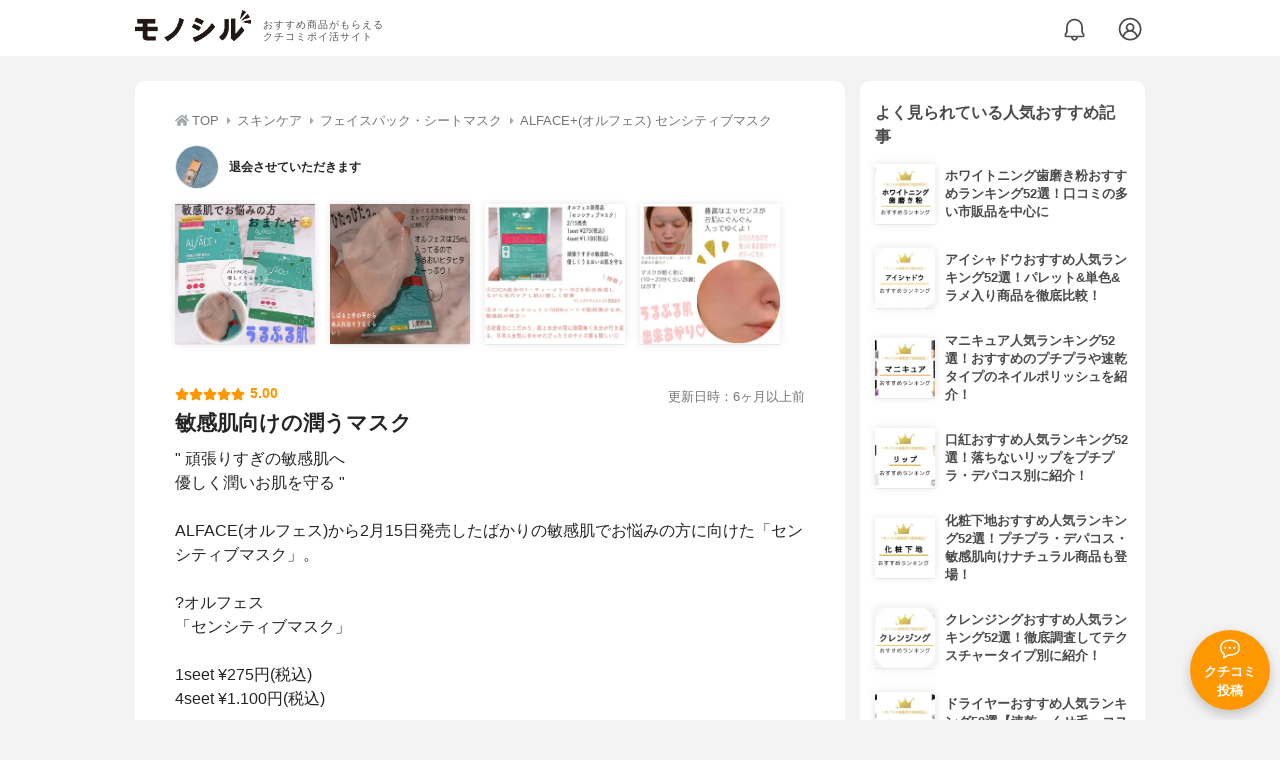

--- FILE ---
content_type: text/html; charset=utf-8
request_url: https://monocil.jp/reviews/40649/
body_size: 17776
content:
<!DOCTYPE html><html class="no-js" lang="ja"><head><meta charset="utf-8"/><meta content="width=device-width, initial-scale=1, viewport-fit=cover" name="viewport"/><meta content="on" http-equiv="x-dns-prefetch-control"/><title>『敏感肌向けの潤うマスク』by 退会させていただきます : ALFACE+(オルフェス) センシティブマスクの口コミ | モノシル</title><script async="">document.documentElement.classList.remove("no-js")</script><link crossorigin="" href="//storage.monocil.jp" rel="preconnect dns-prefetch"/><link href="//www.googletagmanager.com" rel="preconnect dns-prefetch"/><link href="//www.google-analytics.com" rel="dns-prefetch"/><link href="//www.googleadservices.com" rel="dns-prefetch"/><link href="//googleads.g.doubleclick.net" rel="dns-prefetch"/><meta content="index,follow" name="robots"/><meta content='退会させていただきますさんのALFACE+(オルフェス) センシティブマスクの良い点・メリットに関するリアルな感想・口コミレビュー。" 頑張りすぎの敏感肌へ  優しく潤いお肌を守る "ALFA…' name="description"/><meta content="クチコミ,口コミ,評判,退会させていただきます,おすすめ,使用感,検証,批評,レビュー,フェイスパック・シートマスク,30代後半,女性" name="keywords"/><meta content="モノシル" name="author"/><meta content="summary_large_image" name="twitter:card"/><meta content="@monocil_jp" name="twitter:site"/><meta content="https://storage.monocil.jp/review_images/b152cb37-804a-4633-9343-3f300b419e13.jpeg" name="thumbnail"/><meta content="https://storage.monocil.jp/review_images/b152cb37-804a-4633-9343-3f300b419e13.jpeg" property="og:image"/><meta content="https://monocil.jp/reviews/40649/" property="og:url"/><meta content="『敏感肌向けの潤うマスク』by 退会させていただきます : ALFACE+(オルフェス) センシティブマスクの口コミ" property="og:title"/><meta content="website" property="og:type"/><meta content='退会させていただきますさんのALFACE+(オルフェス) センシティブマスクの良い点・メリットに関するリアルな感想・口コミレビュー。" 頑張りすぎの敏感肌へ  優しく潤いお肌を守る "ALFA…' property="og:description"/><meta content="モノシル" property="og:site_name"/><meta content="ja_JP" property="og:locale"/><meta content="101949925008231" property="fb:admins"/><meta content="acf446edea54c81db5ba3ddece72d2c0" name="p:domain_verify"/><link href="https://storage.monocil.jp/static/common/favicon/favicon.ico" rel="icon" type="image/x-icon"/><link href="https://storage.monocil.jp/static/common/favicon/favicon.ico" rel="shortcut icon" type="image/x-icon"/><link href="https://storage.monocil.jp/static/common/favicon/apple-touch-icon.png" rel="apple-touch-icon" sizes="180x180"/><meta content="モノシル" name="apple-mobile-web-app-title"/><meta content="モノシル" name="application-name"/><meta content="#f3f3f3" name="msapplication-TileColor"/><meta content="#f3f3f3" name="theme-color"/><link href="https://monocil.jp/reviews/40649/" rel="canonical"/><link href="https://monocil.jp/feed/category-rankings/" rel="alternate" title="モノシル » ランキングフィード" type="application/rss+xml"/><link as="style" href="https://storage.monocil.jp/static/common/scss/main.css" rel="stylesheet preload" type="text/css"/><script defer="">const likeApiUrl='https://monocil.jp/reviews/like/';const likeImgUrl='https://storage.monocil.jp/static/common/svg/heart_outline.svg';const likedImgUrl='https://storage.monocil.jp/static/common/svg/heart.svg';const registerUrl='https://monocil.jp/users/me/login/';</script><link as="script" href="https://storage.monocil.jp/static/common/js/main.min.js" rel="preload"/><script defer="" src="https://storage.monocil.jp/static/common/js/main.min.js" type="text/javascript"></script><script>(function(w,d,s,l,i){w[l]=w[l]||[];w[l].push({'gtm.start':
      new Date().getTime(),event:'gtm.js'});var f=d.getElementsByTagName(s)[0],
      j=d.createElement(s),dl=l!='dataLayer'?'&l='+l:'';j.async=true;j.src=
      'https://www.googletagmanager.com/gtm.js?id='+i+dl;f.parentNode.insertBefore(j,f);
      })(window,document,'script','dataLayer','GTM-P59CKPP');</script><script type="application/ld+json">{"@context": "http://schema.org/", "@type": "Review", "author": {"@type": "Person", "image": "https://storage.monocil.jp/user_icons/74b08f1c-67b9-45f7-b00f-907a19a1b709.jpeg", "name": "退会させていただきます", "url": "https://monocil.jp/users/kotosan/"}, "dateModified": "2021-04-06 12:15:54.193611+00:00", "datePublished": "2021-04-06 12:15:54.193578+00:00", "description": "退会させていただきますさんのALFACE+(オルフェス) センシティブマスクの良い点・メリットに関するリアルな感想・口コミレビュー。\" 頑張りすぎの敏感肌へ  優しく潤いお肌を守る \"ALFA…", "image": ["https://storage.monocil.jp/review_images/b152cb37-804a-4633-9343-3f300b419e13.jpeg", "https://storage.monocil.jp/review_images/e3d0cfff-adff-443b-aeab-a57a524e5e78.jpeg", "https://storage.monocil.jp/review_images/b5ece9c8-4afb-4a39-9c28-43bb72cae5d4.jpeg", "https://storage.monocil.jp/review_images/d23e9863-a60b-41ac-b7b4-7dc712449142.jpeg"], "itemReviewed": {"@type": "Product", "aggregateRating": {"@type": "AggregateRating", "ratingCount": "3", "ratingValue": "3.0"}, "brand": {"@type": "Brand", "name": "ALFACE+(オルフェス)"}, "image": "https://storage.monocil.jp/item_images/4d983451-bd89-4781-aaef-ead69f2d157e.jpg", "name": "ALFACE+(オルフェス) センシティブマスク"}, "mainEntityOfPage": {"@id": "https://monocil.jp/reviews/40649/", "@type": "WebPage"}, "name": "『敏感肌向けの潤うマスク』by 退会させていただきます : ALFACE+(オルフェス) センシティブマスクの口コミ", "publisher": {"@id": "https://dot-a.co.jp/", "@type": "Organization", "name": "株式会社ドットエー"}, "reviewBody": "\" 頑張りすぎの敏感肌へ  優しく潤いお肌を守る \"ALFACE(オルフェス)から2月15日発売したばかりの敏感肌でお悩みの方に向けた「センシティブマスク」。?オルフェス「センシティブマスク」1seet ¥275円(税込)4seet ¥1.100円(税込)CICA成分(※ツボクサエキス、ツボクサ葉水･･･整肌成分)、ティーツリーエキス(※整肌成分)配合優しく潤いお肌を守り、肌を健やかに保湿しながら毛穴ケアをしてくれる頼もしい味方です。また、オーガニックコットン100%シート採用によりお肌への刺激が気になる人も安心させてくれる配慮も。隙間無く水分がお肌へぐんぐんと行き渡り、しなやかな密着感と潤いに大満足のマスクでした?✨✅取り出す時やマスクを広げるとき液ダレしない(エッセンス配合のバランス)✅剥がれにくいので付けている間にドライヤーで髪乾かしたり、ながらケア出来る✅日本人の女性に合わせたぴったりのサイズ感フェイスマスクの平均的な美容成分の保有量が17mLに対してオルフェスはなんと25mLも入っているとのこと?ヒタヒタでたーっぷりのエッセンス量にパック後のお肌は写真を見ていただいた通りぷるんっとしています?オルフェスのフェイスマスクは全10種。\"予定に合わせて楽しく選んで使ってもらいたい。ALL FACE ＝ オルフェス \"なのだそうです。肌だけでなく、使う人にも優しい気持ちで生まれた製品。毎日どれにしようか楽しみながら使い続けてみようと思います?明日は田中みな実さんがお気に入りとウワサのバイタルマスクしてみようかな?", "reviewRating": {"@type": "Rating", "ratingValue": "5.0"}}</script></head><body><noscript><iframe height="0" src="https://www.googletagmanager.com/ns.html?id=GTM-P59CKPP" style="display:none;visibility:hidden" width="0"></iframe></noscript><header class="header"><div class="header__wrapper"><div class="header-logo"><a class="header-logo__link" href="https://monocil.jp/"><img alt="モノシル | おすすめ商品がもらえるクチコミポイ活サイト" class="header-logo__img" height="103" loading="eager" src="https://storage.monocil.jp/static/common/img/logo.png" width="372"/></a><p class="header-logo__subtitle">おすすめ商品がもらえる<br/>クチコミポイ活サイト</p></div><div class="header-link"><a class="header-link__notification" href="https://monocil.jp/notifications/list/" id="notification"><img alt="通知ページ" class="" height="27" loading="eager" src="https://storage.monocil.jp/static/common/svg/bell.svg" width="27"/></a> <a class="header-link__user" href="/users/me/login/"><img alt="ユーザーログイン・新規登録ページ" class="" height="28" loading="eager" src="https://storage.monocil.jp/static/common/svg/user.svg" width="28"/></a></div></div></header><a class="btn-review-post" href="https://monocil.jp/reviews/new/"><div class="btn-review-post__wrapper"><img alt="口コミ・評判投稿" class="btn-review-post__img lazy" data-src="https://storage.monocil.jp/static/common/svg/comment.svg" height="20" loading="lazy" src="[data-uri]" width="20"/><noscript><img alt="口コミ・評判投稿" class="btn-review-post__img lazy" height="20" loading="lazy" src="https://storage.monocil.jp/static/common/svg/comment.svg" width="20"/></noscript><p class="btn-review-post__txt">クチコミ<br/>投稿</p></div></a><div class="wrap"><main class="main"><header class="page-header page-header--conn-article"><nav class="breadcrumb"><ol class="breadcrumb__list" itemscope="" itemtype="http://schema.org/BreadcrumbList"><li class="breadcrumb__li" itemprop="itemListElement" itemscope="" itemtype="http://schema.org/ListItem"><a class="breadcrumb__link" href="https://monocil.jp/" itemprop="item"><div class="breadcrumb__icon-wrapper--home"><img alt="HOME" class="breadcrumb__icon--home" height="14" loading="eager" src="https://storage.monocil.jp/static/common/svg/home.svg" width="14"/></div><span itemprop="name">TOP</span></a><meta content="1" itemprop="position"/></li><li class="breadcrumb__li" itemprop="itemListElement" itemscope="" itemtype="http://schema.org/ListItem"><div class="breadcrumb__icon-wrapper"><img alt="スキンケア" class="breadcrumb__icon" height="13" loading="eager" src="https://storage.monocil.jp/static/common/svg/caret_right.svg" width="5"/></div><a class="breadcrumb__link" href="https://monocil.jp/categories/rankings/4/" itemprop="item"><span itemprop="name">スキンケア</span></a><meta content="2" itemprop="position"/></li><li class="breadcrumb__li" itemprop="itemListElement" itemscope="" itemtype="http://schema.org/ListItem"><div class="breadcrumb__icon-wrapper"><img alt="フェイスパック・シートマスク" class="breadcrumb__icon lazy" data-src="https://storage.monocil.jp/static/common/svg/caret_right.svg" height="13" loading="lazy" src="[data-uri]" width="5"/><noscript><img alt="フェイスパック・シートマスク" class="breadcrumb__icon lazy" height="13" loading="lazy" src="https://storage.monocil.jp/static/common/svg/caret_right.svg" width="5"/></noscript></div><a class="breadcrumb__link" href="https://monocil.jp/articles/28519/" itemprop="item"><span itemprop="name">フェイスパック・シートマスク</span></a><meta content="3" itemprop="position"/></li><li class="breadcrumb__li" itemprop="itemListElement" itemscope="" itemtype="http://schema.org/ListItem"><div class="breadcrumb__icon-wrapper"><img alt="ALFACE+(オルフェス) センシティブマスク" class="breadcrumb__icon lazy" data-src="https://storage.monocil.jp/static/common/svg/caret_right.svg" height="13" loading="lazy" src="[data-uri]" width="5"/><noscript><img alt="ALFACE+(オルフェス) センシティブマスク" class="breadcrumb__icon lazy" height="13" loading="lazy" src="https://storage.monocil.jp/static/common/svg/caret_right.svg" width="5"/></noscript></div><a class="breadcrumb__link" href="https://monocil.jp/items/97012/" itemprop="item"><span itemprop="name">ALFACE+(オルフェス) センシティブマスク</span></a><meta content="4" itemprop="position"/></li></ol></nav><div class="review-detail-header"><div class="review-detail-header__user-prof"><a class="review-detail-header__user-link" href="https://monocil.jp/users/kotosan/"><div class="review-detail-header__user-icon-wrapper"><picture><source srcset="https://storage.monocil.jp/shrink-image/user_icons/74b08f1c-67b9-45f7-b00f-907a19a1b709.jpeg.webp?width=88&amp;height=88" type="image/webp"/><img alt="退会させていただきます " class="review-detail-header__user-icon" height="88" loading="eager" src="https://storage.monocil.jp/user_icons/74b08f1c-67b9-45f7-b00f-907a19a1b709.jpeg" width="88"/></picture></div><div class="review-detail-header__user-txt"><p><span class="bold">退会させていただきます</span></p></div></a></div><ul class="review-img-list"><li class="review-img-list__li"><a aria-label="ALFACE+(オルフェス) センシティブマスクを使った退会させていただきますさんのクチコミ画像1" class="review-img-list__link" data-caption="ALFACE+(オルフェス) センシティブマスクを使った退会させていただきますさんのクチコミ画像1" data-fancybox="
                 4064997012" href="
https://storage.monocil.jp/shrink-image/review_images/b152cb37-804a-4633-9343-3f300b419e13.jpeg.webp?width=750&amp;height=750"><picture><source data-srcset="https://storage.monocil.jp/shrink-image/review_images/b152cb37-804a-4633-9343-3f300b419e13.jpeg.webp?width=300&amp;height=300" type="image/webp"/><img alt="ALFACE+(オルフェス) センシティブマスクを使った退会させていただきますさんのクチコミ画像1" class="review-img-list__img lazy" data-src="https://storage.monocil.jp/review_images/b152cb37-804a-4633-9343-3f300b419e13.jpeg" height="300" loading="lazy" src="[data-uri]" width="300"/></picture><noscript><picture><source srcset="https://storage.monocil.jp/shrink-image/review_images/b152cb37-804a-4633-9343-3f300b419e13.jpeg.webp?width=300&amp;height=300" type="image/webp"/><img alt="ALFACE+(オルフェス) センシティブマスクを使った退会させていただきますさんのクチコミ画像1" class="review-img-list__img lazy" height="300" loading="lazy" src="https://storage.monocil.jp/review_images/b152cb37-804a-4633-9343-3f300b419e13.jpeg" width="300"/></picture></noscript></a></li><li class="review-img-list__li"><a aria-label="ALFACE+(オルフェス) センシティブマスクを使った退会させていただきますさんのクチコミ画像2" class="review-img-list__link" data-caption="ALFACE+(オルフェス) センシティブマスクを使った退会させていただきますさんのクチコミ画像2" data-fancybox="
                 4064997012" href="
https://storage.monocil.jp/shrink-image/review_images/e3d0cfff-adff-443b-aeab-a57a524e5e78.jpeg.webp?width=750&amp;height=750"><picture><source data-srcset="https://storage.monocil.jp/shrink-image/review_images/e3d0cfff-adff-443b-aeab-a57a524e5e78.jpeg.webp?width=300&amp;height=300" type="image/webp"/><img alt="ALFACE+(オルフェス) センシティブマスクを使った退会させていただきますさんのクチコミ画像2" class="review-img-list__img lazy" data-src="https://storage.monocil.jp/review_images/e3d0cfff-adff-443b-aeab-a57a524e5e78.jpeg" height="300" loading="lazy" src="[data-uri]" width="300"/></picture><noscript><picture><source srcset="https://storage.monocil.jp/shrink-image/review_images/e3d0cfff-adff-443b-aeab-a57a524e5e78.jpeg.webp?width=300&amp;height=300" type="image/webp"/><img alt="ALFACE+(オルフェス) センシティブマスクを使った退会させていただきますさんのクチコミ画像2" class="review-img-list__img lazy" height="300" loading="lazy" src="https://storage.monocil.jp/review_images/e3d0cfff-adff-443b-aeab-a57a524e5e78.jpeg" width="300"/></picture></noscript></a></li><li class="review-img-list__li"><a aria-label="ALFACE+(オルフェス) センシティブマスクを使った退会させていただきますさんのクチコミ画像3" class="review-img-list__link" data-caption="ALFACE+(オルフェス) センシティブマスクを使った退会させていただきますさんのクチコミ画像3" data-fancybox="
                 4064997012" href="
https://storage.monocil.jp/shrink-image/review_images/b5ece9c8-4afb-4a39-9c28-43bb72cae5d4.jpeg.webp?width=750&amp;height=750"><picture><source data-srcset="https://storage.monocil.jp/shrink-image/review_images/b5ece9c8-4afb-4a39-9c28-43bb72cae5d4.jpeg.webp?width=300&amp;height=300" type="image/webp"/><img alt="ALFACE+(オルフェス) センシティブマスクを使った退会させていただきますさんのクチコミ画像3" class="review-img-list__img lazy" data-src="https://storage.monocil.jp/review_images/b5ece9c8-4afb-4a39-9c28-43bb72cae5d4.jpeg" height="300" loading="lazy" src="[data-uri]" width="300"/></picture><noscript><picture><source srcset="https://storage.monocil.jp/shrink-image/review_images/b5ece9c8-4afb-4a39-9c28-43bb72cae5d4.jpeg.webp?width=300&amp;height=300" type="image/webp"/><img alt="ALFACE+(オルフェス) センシティブマスクを使った退会させていただきますさんのクチコミ画像3" class="review-img-list__img lazy" height="300" loading="lazy" src="https://storage.monocil.jp/review_images/b5ece9c8-4afb-4a39-9c28-43bb72cae5d4.jpeg" width="300"/></picture></noscript></a></li><li class="review-img-list__li"><a aria-label="ALFACE+(オルフェス) センシティブマスクを使った退会させていただきますさんのクチコミ画像4" class="review-img-list__link" data-caption="ALFACE+(オルフェス) センシティブマスクを使った退会させていただきますさんのクチコミ画像4" data-fancybox="
                 4064997012" href="
https://storage.monocil.jp/shrink-image/review_images/d23e9863-a60b-41ac-b7b4-7dc712449142.jpeg.webp?width=750&amp;height=750"><picture><source data-srcset="https://storage.monocil.jp/shrink-image/review_images/d23e9863-a60b-41ac-b7b4-7dc712449142.jpeg.webp?width=300&amp;height=300" type="image/webp"/><img alt="ALFACE+(オルフェス) センシティブマスクを使った退会させていただきますさんのクチコミ画像4" class="review-img-list__img lazy" data-src="https://storage.monocil.jp/review_images/d23e9863-a60b-41ac-b7b4-7dc712449142.jpeg" height="300" loading="lazy" src="[data-uri]" width="300"/></picture><noscript><picture><source srcset="https://storage.monocil.jp/shrink-image/review_images/d23e9863-a60b-41ac-b7b4-7dc712449142.jpeg.webp?width=300&amp;height=300" type="image/webp"/><img alt="ALFACE+(オルフェス) センシティブマスクを使った退会させていただきますさんのクチコミ画像4" class="review-img-list__img lazy" height="300" loading="lazy" src="https://storage.monocil.jp/review_images/d23e9863-a60b-41ac-b7b4-7dc712449142.jpeg" width="300"/></picture></noscript></a></li></ul><div class="review-detail-header__flex-container"><div class="rate-star"><span class="rate-star__star"><img alt="★" data-src="https://storage.monocil.jp/static/common/svg/star.svg" height="14" loading="lazy" src="https://storage.monocil.jp/static/common/svg/star.svg" width="14"/><img alt="★" data-src="https://storage.monocil.jp/static/common/svg/star.svg" height="14" loading="lazy" src="https://storage.monocil.jp/static/common/svg/star.svg" width="14"/><img alt="★" data-src="https://storage.monocil.jp/static/common/svg/star.svg" height="14" loading="lazy" src="https://storage.monocil.jp/static/common/svg/star.svg" width="14"/><img alt="★" data-src="https://storage.monocil.jp/static/common/svg/star.svg" height="14" loading="lazy" src="https://storage.monocil.jp/static/common/svg/star.svg" width="14"/><img alt="★" data-src="https://storage.monocil.jp/static/common/svg/star.svg" height="14" loading="lazy" src="https://storage.monocil.jp/static/common/svg/star.svg" width="14"/></span><span class="rate-star__rate">5.00</span></div><div class="review-detail-header__date"><time class="review-detail-header__update-time" datetime="2021-04-06 12:15:54.193611+00:00" itemprop="dateModified">更新日時：6ヶ月以上前</time></div></div><h1 class="review-detail-header__title">敏感肌向けの潤うマスク</h1></div></header><article><div class="review-details"><p class="review-details__txt">" 頑張りすぎの敏感肌へ<br/> 優しく潤いお肌を守る "<br/><br/>ALFACE(オルフェス)から2月15日発売したばかりの敏感肌でお悩みの方に向けた「センシティブマスク」。<br/><br/>?オルフェス<br/>「センシティブマスク」<br/><br/>1seet ¥275円(税込)<br/>4seet ¥1.100円(税込)<br/><br/>CICA成分(※ツボクサエキス、ツボクサ葉水･･･整肌成分)、ティーツリーエキス(※整肌成分)配合<br/><br/>優しく潤いお肌を守り、肌を健やかに保湿しながら毛穴ケアをしてくれる頼もしい味方です。<br/>また、オーガニックコットン100%シート採用によりお肌への刺激が気になる人も安心させてくれる配慮も。<br/>隙間無く水分がお肌へぐんぐんと行き渡り、しなやかな密着感と潤いに大満足のマスクでした?✨<br/><br/>✅取り出す時やマスクを広げるとき液ダレしない(エッセンス配合のバランス)<br/>✅剥がれにくいので付けている間にドライヤーで髪乾かしたり、ながらケア出来る<br/>✅日本人の女性に合わせたぴったりのサイズ感<br/><br/>フェイスマスクの平均的な美容成分の保有量が17mLに対してオルフェスはなんと25mLも入っているとのこと?<br/><br/>ヒタヒタでたーっぷりのエッセンス量にパック後のお肌は写真を見ていただいた通りぷるんっとしています?<br/><br/><br/><br/>オルフェスのフェイスマスクは全10種。<br/><br/>"予定に合わせて楽しく選んで使ってもらいたい。ALL FACE ＝ オルフェス "<br/><br/>なのだそうです。<br/><br/>肌だけでなく、使う人にも優しい気持ちで生まれた製品。毎日どれにしようか楽しみながら使い続けてみようと思います?<br/><br/>明日は田中みな実さんがお気に入りとウワサのバイタルマスクしてみようかな?</p><div class="review-details__reaction"><button class="review-details__like-btn" id="likeBtn40649" onclick="like(40649)"><img alt="いいねハート" class="like lazy" data-src="https://storage.monocil.jp/static/common/svg/heart_outline.svg" height="28" loading="lazy" src="[data-uri]" width="28"/><noscript><img alt="いいねハート" class="like lazy" height="28" loading="lazy" src="https://storage.monocil.jp/static/common/svg/heart_outline.svg" width="28"/></noscript></button><button class="review-details__share-btn" id="modalOpenBtn"><img alt="シェア" class="review-details__share-icon lazy" data-src="https://storage.monocil.jp/static/common/svg/share.svg" height="27" loading="lazy" src="[data-uri]" width="27"/><noscript><img alt="シェア" class="review-details__share-icon lazy" height="27" loading="lazy" src="https://storage.monocil.jp/static/common/svg/share.svg" width="27"/></noscript></button></div><a href="https://monocil.jp/items/97012/"><div class="review-details__product"><div class="review-details__product-img-wrapper"><picture><source data-srcset="https://storage.monocil.jp/shrink-image/item_images/4d983451-bd89-4781-aaef-ead69f2d157e.jpg.webp?width=88&amp;height=88" type="image/webp"/><img alt="ALFACE+(オルフェス) センシティブマスク" class="review-details__product-img lazy" data-src="https://storage.monocil.jp/item_images/4d983451-bd89-4781-aaef-ead69f2d157e.jpg" height="88" loading="lazy" src="[data-uri]" width="88"/></picture><noscript><picture><source srcset="https://storage.monocil.jp/shrink-image/item_images/4d983451-bd89-4781-aaef-ead69f2d157e.jpg.webp?width=88&amp;height=88" type="image/webp"/><img alt="ALFACE+(オルフェス) センシティブマスク" class="review-details__product-img lazy" height="88" loading="lazy" src="https://storage.monocil.jp/item_images/4d983451-bd89-4781-aaef-ead69f2d157e.jpg" width="88"/></picture></noscript></div><div class="review-details__product-txt"><p>ALFACE+(オルフェス)</p><p>センシティブマスク</p></div></div></a></div><div class="divider"></div><section class="list-container"><div class="list-container__header"><h2 class="list-container__title">フェイスパック・シートマスクおすすめランキング</h2></div><ul class="product-slide-list"><li class="product-slide-list__li"><a href="https://monocil.jp/items/120884/"><div class="product-slide-list__li-content-wrapper"><p class="rank-num--1">1位</p><div class="product-slide-list__img-wrapper"><picture><source data-srcset="https://storage.monocil.jp/shrink-image/item_images/f32db075-9dae-4f3e-93cf-9d044a5d2ebe.jpg.webp?width=375&amp;height=375" type="image/webp"/><img alt="フェイスパック・シートマスクおすすめ商品：【PR】ALLUDEM(アリュデム) ダーマリフトマスク" class="product-slide-list__img lazy" data-src="https://storage.monocil.jp/item_images/f32db075-9dae-4f3e-93cf-9d044a5d2ebe.jpg" height="375" loading="lazy" src="[data-uri]" width="375"/></picture><noscript><picture><source srcset="https://storage.monocil.jp/shrink-image/item_images/f32db075-9dae-4f3e-93cf-9d044a5d2ebe.jpg.webp?width=375&amp;height=375" type="image/webp"/><img alt="フェイスパック・シートマスクおすすめ商品：【PR】ALLUDEM(アリュデム) ダーマリフトマスク" class="product-slide-list__img lazy" height="375" loading="lazy" src="https://storage.monocil.jp/item_images/f32db075-9dae-4f3e-93cf-9d044a5d2ebe.jpg" width="375"/></picture></noscript></div><p class="product-slide-list__txt-brand-name">【PR】ALLUDEM(アリュデム)</p><p class="product-slide-list__txt-products-name">ダーマリフトマスク</p><div class="rate-star"><span class="rate-star__star"><img alt="★" data-src="https://storage.monocil.jp/static/common/svg/star.svg" height="14" loading="lazy" src="https://storage.monocil.jp/static/common/svg/star.svg" width="14"/><img alt="★" data-src="https://storage.monocil.jp/static/common/svg/star.svg" height="14" loading="lazy" src="https://storage.monocil.jp/static/common/svg/star.svg" width="14"/><img alt="★" data-src="https://storage.monocil.jp/static/common/svg/star.svg" height="14" loading="lazy" src="https://storage.monocil.jp/static/common/svg/star.svg" width="14"/><img alt="★" data-src="https://storage.monocil.jp/static/common/svg/star_half.svg" height="13" loading="lazy" src="https://storage.monocil.jp/static/common/svg/star_half.svg" width="13"/><img alt="☆" data-src="https://storage.monocil.jp/static/common/svg/star_empty.svg" height="14" loading="lazy" src="https://storage.monocil.jp/static/common/svg/star_empty.svg" width="14"/></span><span class="rate-star__rate">3.98</span><span class="rate-star__reviews-cnt">(10)</span></div><p class="product-slide-list__txt-price">¥2,178</p></div></a></li><li class="product-slide-list__li"><a href="https://monocil.jp/items/5893/"><div class="product-slide-list__li-content-wrapper"><p class="rank-num--2">2位</p><div class="product-slide-list__img-wrapper"><picture><source data-srcset="https://storage.monocil.jp/shrink-image/item_images/5fc3e28b-a700-4ad7-bbf5-852f9de2366f.jpg.webp?width=375&amp;height=375" type="image/webp"/><img alt="フェイスパック・シートマスクおすすめ商品：MINON(ミノン) アミノモイスト ぷるぷるしっとり肌マスク" class="product-slide-list__img lazy" data-src="https://storage.monocil.jp/item_images/5fc3e28b-a700-4ad7-bbf5-852f9de2366f.jpg" height="375" loading="lazy" src="[data-uri]" width="375"/></picture><noscript><picture><source srcset="https://storage.monocil.jp/shrink-image/item_images/5fc3e28b-a700-4ad7-bbf5-852f9de2366f.jpg.webp?width=375&amp;height=375" type="image/webp"/><img alt="フェイスパック・シートマスクおすすめ商品：MINON(ミノン) アミノモイスト ぷるぷるしっとり肌マスク" class="product-slide-list__img lazy" height="375" loading="lazy" src="https://storage.monocil.jp/item_images/5fc3e28b-a700-4ad7-bbf5-852f9de2366f.jpg" width="375"/></picture></noscript></div><p class="product-slide-list__txt-brand-name">MINON(ミノン)</p><p class="product-slide-list__txt-products-name">アミノモイスト ぷるぷるしっとり肌マスク</p><div class="rate-star"><span class="rate-star__star"><img alt="★" data-src="https://storage.monocil.jp/static/common/svg/star.svg" height="14" loading="lazy" src="https://storage.monocil.jp/static/common/svg/star.svg" width="14"/><img alt="★" data-src="https://storage.monocil.jp/static/common/svg/star.svg" height="14" loading="lazy" src="https://storage.monocil.jp/static/common/svg/star.svg" width="14"/><img alt="★" data-src="https://storage.monocil.jp/static/common/svg/star.svg" height="14" loading="lazy" src="https://storage.monocil.jp/static/common/svg/star.svg" width="14"/><img alt="★" data-src="https://storage.monocil.jp/static/common/svg/star_half.svg" height="13" loading="lazy" src="https://storage.monocil.jp/static/common/svg/star_half.svg" width="13"/><img alt="☆" data-src="https://storage.monocil.jp/static/common/svg/star_empty.svg" height="14" loading="lazy" src="https://storage.monocil.jp/static/common/svg/star_empty.svg" width="14"/></span><span class="rate-star__rate">3.90</span><span class="rate-star__reviews-cnt">(15)</span></div><p class="product-slide-list__txt-price">¥872</p></div></a></li><li class="product-slide-list__li"><a href="https://monocil.jp/items/5811/"><div class="product-slide-list__li-content-wrapper"><p class="rank-num--3">3位</p><div class="product-slide-list__img-wrapper"><picture><source data-srcset="https://storage.monocil.jp/shrink-image/item_images/e54927f2-86ae-42b1-b6b3-5e82c30a73bb.jpg.webp?width=375&amp;height=375" type="image/webp"/><img alt="フェイスパック・シートマスクおすすめ商品：毛穴撫子(ケアナナデシコ) お米のマスク &lt;シートマスク&gt;" class="product-slide-list__img lazy" data-src="https://storage.monocil.jp/item_images/e54927f2-86ae-42b1-b6b3-5e82c30a73bb.jpg" height="375" loading="lazy" src="[data-uri]" width="375"/></picture><noscript><picture><source srcset="https://storage.monocil.jp/shrink-image/item_images/e54927f2-86ae-42b1-b6b3-5e82c30a73bb.jpg.webp?width=375&amp;height=375" type="image/webp"/><img alt="フェイスパック・シートマスクおすすめ商品：毛穴撫子(ケアナナデシコ) お米のマスク &lt;シートマスク&gt;" class="product-slide-list__img lazy" height="375" loading="lazy" src="https://storage.monocil.jp/item_images/e54927f2-86ae-42b1-b6b3-5e82c30a73bb.jpg" width="375"/></picture></noscript></div><p class="product-slide-list__txt-brand-name">毛穴撫子(ケアナナデシコ)</p><p class="product-slide-list__txt-products-name">お米のマスク &lt;シートマスク&gt;</p><div class="rate-star"><span class="rate-star__star"><img alt="★" data-src="https://storage.monocil.jp/static/common/svg/star.svg" height="14" loading="lazy" src="https://storage.monocil.jp/static/common/svg/star.svg" width="14"/><img alt="★" data-src="https://storage.monocil.jp/static/common/svg/star.svg" height="14" loading="lazy" src="https://storage.monocil.jp/static/common/svg/star.svg" width="14"/><img alt="★" data-src="https://storage.monocil.jp/static/common/svg/star.svg" height="14" loading="lazy" src="https://storage.monocil.jp/static/common/svg/star.svg" width="14"/><img alt="★" data-src="https://storage.monocil.jp/static/common/svg/star_half.svg" height="13" loading="lazy" src="https://storage.monocil.jp/static/common/svg/star_half.svg" width="13"/><img alt="☆" data-src="https://storage.monocil.jp/static/common/svg/star_empty.svg" height="14" loading="lazy" src="https://storage.monocil.jp/static/common/svg/star_empty.svg" width="14"/></span><span class="rate-star__rate">3.90</span><span class="rate-star__reviews-cnt">(67)</span></div><p class="product-slide-list__txt-price">¥548</p></div></a></li><li class="product-slide-list__li"><a href="https://monocil.jp/items/5950/"><div class="product-slide-list__li-content-wrapper"><p class="rank-num">4位</p><div class="product-slide-list__img-wrapper"><picture><source data-srcset="https://storage.monocil.jp/shrink-image/item_images/7b0fce05-45cb-4e99-a22f-3cdd8a982bd1.jpg.webp?width=375&amp;height=375" type="image/webp"/><img alt="フェイスパック・シートマスクおすすめ商品：Barrier Repair(バリアリペア) シートマスク しっとり" class="product-slide-list__img lazy" data-src="https://storage.monocil.jp/item_images/7b0fce05-45cb-4e99-a22f-3cdd8a982bd1.jpg" height="375" loading="lazy" src="[data-uri]" width="375"/></picture><noscript><picture><source srcset="https://storage.monocil.jp/shrink-image/item_images/7b0fce05-45cb-4e99-a22f-3cdd8a982bd1.jpg.webp?width=375&amp;height=375" type="image/webp"/><img alt="フェイスパック・シートマスクおすすめ商品：Barrier Repair(バリアリペア) シートマスク しっとり" class="product-slide-list__img lazy" height="375" loading="lazy" src="https://storage.monocil.jp/item_images/7b0fce05-45cb-4e99-a22f-3cdd8a982bd1.jpg" width="375"/></picture></noscript></div><p class="product-slide-list__txt-brand-name">Barrier Repair(バリアリペア)</p><p class="product-slide-list__txt-products-name">シートマスク しっとり</p><div class="rate-star"><span class="rate-star__star"><img alt="★" data-src="https://storage.monocil.jp/static/common/svg/star.svg" height="14" loading="lazy" src="https://storage.monocil.jp/static/common/svg/star.svg" width="14"/><img alt="★" data-src="https://storage.monocil.jp/static/common/svg/star.svg" height="14" loading="lazy" src="https://storage.monocil.jp/static/common/svg/star.svg" width="14"/><img alt="★" data-src="https://storage.monocil.jp/static/common/svg/star.svg" height="14" loading="lazy" src="https://storage.monocil.jp/static/common/svg/star.svg" width="14"/><img alt="★" data-src="https://storage.monocil.jp/static/common/svg/star_half.svg" height="13" loading="lazy" src="https://storage.monocil.jp/static/common/svg/star_half.svg" width="13"/><img alt="☆" data-src="https://storage.monocil.jp/static/common/svg/star_empty.svg" height="14" loading="lazy" src="https://storage.monocil.jp/static/common/svg/star_empty.svg" width="14"/></span><span class="rate-star__rate">3.90</span><span class="rate-star__reviews-cnt">(1)</span></div><p class="product-slide-list__txt-price">¥426</p></div></a></li><li class="product-slide-list__li"><a href="https://monocil.jp/items/5785/"><div class="product-slide-list__li-content-wrapper"><p class="rank-num">5位</p><div class="product-slide-list__img-wrapper"><picture><source data-srcset="https://storage.monocil.jp/shrink-image/item_images/29dbbc0f-672e-4f90-9370-1f98d364f81b.jpg.webp?width=375&amp;height=375" type="image/webp"/><img alt="フェイスパック・シートマスクおすすめ商品：美人ぬか(BIJINNUKA) 純米パック" class="product-slide-list__img lazy" data-src="https://storage.monocil.jp/item_images/29dbbc0f-672e-4f90-9370-1f98d364f81b.jpg" height="375" loading="lazy" src="[data-uri]" width="375"/></picture><noscript><picture><source srcset="https://storage.monocil.jp/shrink-image/item_images/29dbbc0f-672e-4f90-9370-1f98d364f81b.jpg.webp?width=375&amp;height=375" type="image/webp"/><img alt="フェイスパック・シートマスクおすすめ商品：美人ぬか(BIJINNUKA) 純米パック" class="product-slide-list__img lazy" height="375" loading="lazy" src="https://storage.monocil.jp/item_images/29dbbc0f-672e-4f90-9370-1f98d364f81b.jpg" width="375"/></picture></noscript></div><p class="product-slide-list__txt-brand-name">美人ぬか(BIJINNUKA)</p><p class="product-slide-list__txt-products-name">純米パック</p><div class="rate-star"><span class="rate-star__star"><img alt="★" data-src="https://storage.monocil.jp/static/common/svg/star.svg" height="14" loading="lazy" src="https://storage.monocil.jp/static/common/svg/star.svg" width="14"/><img alt="★" data-src="https://storage.monocil.jp/static/common/svg/star.svg" height="14" loading="lazy" src="https://storage.monocil.jp/static/common/svg/star.svg" width="14"/><img alt="★" data-src="https://storage.monocil.jp/static/common/svg/star.svg" height="14" loading="lazy" src="https://storage.monocil.jp/static/common/svg/star.svg" width="14"/><img alt="★" data-src="https://storage.monocil.jp/static/common/svg/star_half.svg" height="13" loading="lazy" src="https://storage.monocil.jp/static/common/svg/star_half.svg" width="13"/><img alt="☆" data-src="https://storage.monocil.jp/static/common/svg/star_empty.svg" height="14" loading="lazy" src="https://storage.monocil.jp/static/common/svg/star_empty.svg" width="14"/></span><span class="rate-star__rate">3.89</span><span class="rate-star__reviews-cnt">(2)</span></div><p class="product-slide-list__txt-price">¥508</p></div></a></li></ul><div class="list-container__see-more-link-wrapper"><a class="list-container__see-more-link" href="https://monocil.jp/articles/28519/">フェイスパック・シートマスクランキングをもっと見る</a></div></section><div class="divider"></div><section class="list-container--reviews"><div class="list-tab"><div class="list-tab__tabs--reviews"><div class="list-tab__tab-item"><h2 class="list-tab__tab-item-title">関連おすすめクチコミ</h2></div></div></div><div class="divider"></div><ul class="review-list"><li class="review-list__li"><div class="review-container"><div class="review-container__header"><div class="review-container__prof"><a class="review-container__prof-link" href="https://monocil.jp/users/hashimoto_mari/"><div class="review-container__prof-img-wrapper"><picture><source data-srcset="https://storage.monocil.jp/shrink-image/user_icons/5c335663-f43b-45e5-a78d-f3cf53a5f872.jpg.webp?width=88&amp;height=88" type="image/webp"/><img alt="index / 30代後半 / 女性のプロフィール画像" class="review-container__prof-img lazy" data-src="https://storage.monocil.jp/user_icons/5c335663-f43b-45e5-a78d-f3cf53a5f872.jpg" height="88" loading="lazy" src="[data-uri]" width="88"/></picture><noscript><picture><source srcset="https://storage.monocil.jp/shrink-image/user_icons/5c335663-f43b-45e5-a78d-f3cf53a5f872.jpg.webp?width=88&amp;height=88" type="image/webp"/><img alt="index / 30代後半 / 女性のプロフィール画像" class="review-container__prof-img lazy" height="88" loading="lazy" src="https://storage.monocil.jp/user_icons/5c335663-f43b-45e5-a78d-f3cf53a5f872.jpg" width="88"/></picture></noscript></div><div class="review-container__prof-txt-wrapper"><p class="review-container__prof-txt">美容ブロガー / コスメマニア</p><p class="review-container__prof-txt"><span class="bold">index</span></p></div></a></div></div><div class="review-container__main"><a class="review-container__link" href="https://monocil.jp/reviews/102723/"><ul class="review-container__img-list"><li class="review-container__img-li"><picture><source data-srcset="https://storage.monocil.jp/shrink-image/review_images/969e14da-eafe-4816-98f9-11fa008fc555.jpg.webp?width=300&amp;height=300" type="image/webp"/><img alt="CLEAR TURN(クリアターン) エッセンスマスク ビタミンCの良い点・メリットに関するindexさんの口コミ画像1" class="review-container__img lazy" data-src="https://storage.monocil.jp/review_images/969e14da-eafe-4816-98f9-11fa008fc555.jpg" height="300" loading="lazy" src="[data-uri]" width="300"/></picture><noscript><picture><source srcset="https://storage.monocil.jp/shrink-image/review_images/969e14da-eafe-4816-98f9-11fa008fc555.jpg.webp?width=300&amp;height=300" type="image/webp"/><img alt="CLEAR TURN(クリアターン) エッセンスマスク ビタミンCの良い点・メリットに関するindexさんの口コミ画像1" class="review-container__img lazy" height="300" loading="lazy" src="https://storage.monocil.jp/review_images/969e14da-eafe-4816-98f9-11fa008fc555.jpg" width="300"/></picture></noscript></li><li class="review-container__img-li"><picture><source data-srcset="https://storage.monocil.jp/shrink-image/review_images/4db67469-6a25-413f-80ed-18865e3b0013.jpg.webp?width=300&amp;height=300" type="image/webp"/><img alt="CLEAR TURN(クリアターン) エッセンスマスク ビタミンCの良い点・メリットに関するindexさんの口コミ画像2" class="review-container__img lazy" data-src="https://storage.monocil.jp/review_images/4db67469-6a25-413f-80ed-18865e3b0013.jpg" height="300" loading="lazy" src="[data-uri]" width="300"/></picture><noscript><picture><source srcset="https://storage.monocil.jp/shrink-image/review_images/4db67469-6a25-413f-80ed-18865e3b0013.jpg.webp?width=300&amp;height=300" type="image/webp"/><img alt="CLEAR TURN(クリアターン) エッセンスマスク ビタミンCの良い点・メリットに関するindexさんの口コミ画像2" class="review-container__img lazy" height="300" loading="lazy" src="https://storage.monocil.jp/review_images/4db67469-6a25-413f-80ed-18865e3b0013.jpg" width="300"/></picture></noscript></li><li class="review-container__img-li"><picture><source data-srcset="https://storage.monocil.jp/shrink-image/review_images/1eef6b4f-f3f6-43c2-85d5-8caf72647f60.jpg.webp?width=300&amp;height=300" type="image/webp"/><img alt="CLEAR TURN(クリアターン) エッセンスマスク ビタミンCの良い点・メリットに関するindexさんの口コミ画像3" class="review-container__img lazy" data-src="https://storage.monocil.jp/review_images/1eef6b4f-f3f6-43c2-85d5-8caf72647f60.jpg" height="300" loading="lazy" src="[data-uri]" width="300"/></picture><noscript><picture><source srcset="https://storage.monocil.jp/shrink-image/review_images/1eef6b4f-f3f6-43c2-85d5-8caf72647f60.jpg.webp?width=300&amp;height=300" type="image/webp"/><img alt="CLEAR TURN(クリアターン) エッセンスマスク ビタミンCの良い点・メリットに関するindexさんの口コミ画像3" class="review-container__img lazy" height="300" loading="lazy" src="https://storage.monocil.jp/review_images/1eef6b4f-f3f6-43c2-85d5-8caf72647f60.jpg" width="300"/></picture></noscript></li></ul><div class="review-container__detail-wrapper"><div class="rate-star"><span class="rate-star__star"><img alt="★" data-src="https://storage.monocil.jp/static/common/svg/star.svg" height="14" loading="lazy" src="https://storage.monocil.jp/static/common/svg/star.svg" width="14"/><img alt="★" data-src="https://storage.monocil.jp/static/common/svg/star.svg" height="14" loading="lazy" src="https://storage.monocil.jp/static/common/svg/star.svg" width="14"/><img alt="★" data-src="https://storage.monocil.jp/static/common/svg/star.svg" height="14" loading="lazy" src="https://storage.monocil.jp/static/common/svg/star.svg" width="14"/><img alt="★" data-src="https://storage.monocil.jp/static/common/svg/star.svg" height="14" loading="lazy" src="https://storage.monocil.jp/static/common/svg/star.svg" width="14"/><img alt="☆" data-src="https://storage.monocil.jp/static/common/svg/star_empty.svg" height="14" loading="lazy" src="https://storage.monocil.jp/static/common/svg/star_empty.svg" width="14"/></span><span class="rate-star__rate">4.00</span></div><h3 class="review-container__title">化粧水代わりの毎日ケア</h3><p class="review-container__desc">コーセーコスメポート株式会社さんにいただきました。クリアターンのシートマスク[医薬部外品]を紹介します。クリアターン エッセンスマスク（ビタミンＣ）[医薬部外品…<span class="review-container__desc-see-more">続きを見る</span></p></div></a></div><div class="review-container__footer"><div class="review-container__reaction"><button class="review-container__like-btn" id="likeBtn102723" onclick="like(102723)"><img alt="いいねハート" class="like lazy" data-src="https://storage.monocil.jp/static/common/svg/heart_outline.svg" height="28" loading="lazy" src="[data-uri]" width="28"/><noscript><img alt="いいねハート" class="like lazy" height="28" loading="lazy" src="https://storage.monocil.jp/static/common/svg/heart_outline.svg" width="28"/></noscript></button></div><a href="https://monocil.jp/items/5817/"><div class="review-container__product"><div class="review-container__product-img-wrapper"><picture><source data-srcset="https://storage.monocil.jp/shrink-image/item_images/5f362016-d908-4646-9a68-75e72ac96a12.jpg.webp?width=88&amp;height=88" type="image/webp"/><img alt="CLEAR TURN(クリアターン) エッセンスマスク ビタミンC" class="review-container__product-img lazy" data-src="https://storage.monocil.jp/item_images/5f362016-d908-4646-9a68-75e72ac96a12.jpg" height="88" loading="lazy" src="[data-uri]" width="88"/></picture><noscript><picture><source srcset="https://storage.monocil.jp/shrink-image/item_images/5f362016-d908-4646-9a68-75e72ac96a12.jpg.webp?width=88&amp;height=88" type="image/webp"/><img alt="CLEAR TURN(クリアターン) エッセンスマスク ビタミンC" class="review-container__product-img lazy" height="88" loading="lazy" src="https://storage.monocil.jp/item_images/5f362016-d908-4646-9a68-75e72ac96a12.jpg" width="88"/></picture></noscript></div><div class="review-container__product-name"><p class="review-container__product-txt">CLEAR TURN(クリアターン)</p><p class="review-container__product-txt">エッセンスマスク ビタミンC</p></div></div></a></div></div></li><li class="review-list__li"><div class="review-container"><div class="review-container__header"><div class="review-container__prof"><a class="review-container__prof-link" href="https://monocil.jp/users/yung/"><div class="review-container__prof-img-wrapper"><picture><source data-srcset="https://storage.monocil.jp/shrink-image/user_icons/98805491-432a-4d46-b8ef-da977d891071.png.webp?width=88&amp;height=88" type="image/webp"/><img alt="yung / 30代後半 / 女性のプロフィール画像" class="review-container__prof-img lazy" data-src="https://storage.monocil.jp/user_icons/98805491-432a-4d46-b8ef-da977d891071.png" height="88" loading="lazy" src="[data-uri]" width="88"/></picture><noscript><picture><source srcset="https://storage.monocil.jp/shrink-image/user_icons/98805491-432a-4d46-b8ef-da977d891071.png.webp?width=88&amp;height=88" type="image/webp"/><img alt="yung / 30代後半 / 女性のプロフィール画像" class="review-container__prof-img lazy" height="88" loading="lazy" src="https://storage.monocil.jp/user_icons/98805491-432a-4d46-b8ef-da977d891071.png" width="88"/></picture></noscript></div><div class="review-container__prof-txt-wrapper"><p class="review-container__prof-txt">ビューティーカウンセラー☆化粧品販売☆メ…</p><p class="review-container__prof-txt"><span class="bold">yung</span></p></div></a></div></div><div class="review-container__main"><a class="review-container__link" href="https://monocil.jp/reviews/82762/"><ul class="review-container__img-list"><li class="review-container__img-li"><picture><source data-srcset="https://storage.monocil.jp/shrink-image/review_images/4edab165-ebca-4fd1-96c5-06d1c7900883.jpeg.webp?width=300&amp;height=300" type="image/webp"/><img alt="CLEAR TURN(クリアターン) エッセンスマスク ビタミンCの良い点・メリットに関するyungさんの口コミ画像1" class="review-container__img lazy" data-src="https://storage.monocil.jp/review_images/4edab165-ebca-4fd1-96c5-06d1c7900883.jpeg" height="300" loading="lazy" src="[data-uri]" width="300"/></picture><noscript><picture><source srcset="https://storage.monocil.jp/shrink-image/review_images/4edab165-ebca-4fd1-96c5-06d1c7900883.jpeg.webp?width=300&amp;height=300" type="image/webp"/><img alt="CLEAR TURN(クリアターン) エッセンスマスク ビタミンCの良い点・メリットに関するyungさんの口コミ画像1" class="review-container__img lazy" height="300" loading="lazy" src="https://storage.monocil.jp/review_images/4edab165-ebca-4fd1-96c5-06d1c7900883.jpeg" width="300"/></picture></noscript></li><li class="review-container__img-li"><picture><source data-srcset="https://storage.monocil.jp/shrink-image/review_images/878357b6-2296-46d3-8ce5-59addad0db42.jpeg.webp?width=300&amp;height=300" type="image/webp"/><img alt="CLEAR TURN(クリアターン) エッセンスマスク ビタミンCの良い点・メリットに関するyungさんの口コミ画像2" class="review-container__img lazy" data-src="https://storage.monocil.jp/review_images/878357b6-2296-46d3-8ce5-59addad0db42.jpeg" height="300" loading="lazy" src="[data-uri]" width="300"/></picture><noscript><picture><source srcset="https://storage.monocil.jp/shrink-image/review_images/878357b6-2296-46d3-8ce5-59addad0db42.jpeg.webp?width=300&amp;height=300" type="image/webp"/><img alt="CLEAR TURN(クリアターン) エッセンスマスク ビタミンCの良い点・メリットに関するyungさんの口コミ画像2" class="review-container__img lazy" height="300" loading="lazy" src="https://storage.monocil.jp/review_images/878357b6-2296-46d3-8ce5-59addad0db42.jpeg" width="300"/></picture></noscript></li><li class="review-container__img-li"><picture><source data-srcset="https://storage.monocil.jp/shrink-image/review_images/5c61fe25-3cbf-4432-b565-5e43f2d41f86.jpeg.webp?width=300&amp;height=300" type="image/webp"/><img alt="CLEAR TURN(クリアターン) エッセンスマスク ビタミンCの良い点・メリットに関するyungさんの口コミ画像3" class="review-container__img lazy" data-src="https://storage.monocil.jp/review_images/5c61fe25-3cbf-4432-b565-5e43f2d41f86.jpeg" height="300" loading="lazy" src="[data-uri]" width="300"/></picture><noscript><picture><source srcset="https://storage.monocil.jp/shrink-image/review_images/5c61fe25-3cbf-4432-b565-5e43f2d41f86.jpeg.webp?width=300&amp;height=300" type="image/webp"/><img alt="CLEAR TURN(クリアターン) エッセンスマスク ビタミンCの良い点・メリットに関するyungさんの口コミ画像3" class="review-container__img lazy" height="300" loading="lazy" src="https://storage.monocil.jp/review_images/5c61fe25-3cbf-4432-b565-5e43f2d41f86.jpeg" width="300"/></picture></noscript></li></ul><div class="review-container__detail-wrapper"><div class="rate-star"><span class="rate-star__star"><img alt="★" data-src="https://storage.monocil.jp/static/common/svg/star.svg" height="14" loading="lazy" src="https://storage.monocil.jp/static/common/svg/star.svg" width="14"/><img alt="★" data-src="https://storage.monocil.jp/static/common/svg/star.svg" height="14" loading="lazy" src="https://storage.monocil.jp/static/common/svg/star.svg" width="14"/><img alt="★" data-src="https://storage.monocil.jp/static/common/svg/star.svg" height="14" loading="lazy" src="https://storage.monocil.jp/static/common/svg/star.svg" width="14"/><img alt="★" data-src="https://storage.monocil.jp/static/common/svg/star.svg" height="14" loading="lazy" src="https://storage.monocil.jp/static/common/svg/star.svg" width="14"/><img alt="☆" data-src="https://storage.monocil.jp/static/common/svg/star_empty.svg" height="14" loading="lazy" src="https://storage.monocil.jp/static/common/svg/star_empty.svg" width="14"/></span><span class="rate-star__rate">4.00</span></div><h3 class="review-container__title">毎日パックにおすすめ</h3><p class="review-container__desc">**#KOSE#クリアターンホワイト薬用 美白 美容液マスク高純度ビタミンC誘導体配合⁡30回分 548円（セルレで購入）⁡シートはたくさん切れ込みがあって、調…<span class="review-container__desc-see-more">続きを見る</span></p></div></a></div><div class="review-container__footer"><div class="review-container__reaction"><button class="review-container__like-btn" id="likeBtn82762" onclick="like(82762)"><img alt="いいねハート" class="like lazy" data-src="https://storage.monocil.jp/static/common/svg/heart_outline.svg" height="28" loading="lazy" src="[data-uri]" width="28"/><noscript><img alt="いいねハート" class="like lazy" height="28" loading="lazy" src="https://storage.monocil.jp/static/common/svg/heart_outline.svg" width="28"/></noscript></button></div><a href="https://monocil.jp/items/5817/"><div class="review-container__product"><div class="review-container__product-img-wrapper"><picture><source data-srcset="https://storage.monocil.jp/shrink-image/item_images/5f362016-d908-4646-9a68-75e72ac96a12.jpg.webp?width=88&amp;height=88" type="image/webp"/><img alt="CLEAR TURN(クリアターン) エッセンスマスク ビタミンC" class="review-container__product-img lazy" data-src="https://storage.monocil.jp/item_images/5f362016-d908-4646-9a68-75e72ac96a12.jpg" height="88" loading="lazy" src="[data-uri]" width="88"/></picture><noscript><picture><source srcset="https://storage.monocil.jp/shrink-image/item_images/5f362016-d908-4646-9a68-75e72ac96a12.jpg.webp?width=88&amp;height=88" type="image/webp"/><img alt="CLEAR TURN(クリアターン) エッセンスマスク ビタミンC" class="review-container__product-img lazy" height="88" loading="lazy" src="https://storage.monocil.jp/item_images/5f362016-d908-4646-9a68-75e72ac96a12.jpg" width="88"/></picture></noscript></div><div class="review-container__product-name"><p class="review-container__product-txt">CLEAR TURN(クリアターン)</p><p class="review-container__product-txt">エッセンスマスク ビタミンC</p></div></div></a></div></div></li><li class="review-list__li"><div class="review-container"><div class="review-container__header"><div class="review-container__prof"><a class="review-container__prof-link" href="https://monocil.jp/users/yung/"><div class="review-container__prof-img-wrapper"><picture><source data-srcset="https://storage.monocil.jp/shrink-image/user_icons/98805491-432a-4d46-b8ef-da977d891071.png.webp?width=88&amp;height=88" type="image/webp"/><img alt="yung / 30代後半 / 女性のプロフィール画像" class="review-container__prof-img lazy" data-src="https://storage.monocil.jp/user_icons/98805491-432a-4d46-b8ef-da977d891071.png" height="88" loading="lazy" src="[data-uri]" width="88"/></picture><noscript><picture><source srcset="https://storage.monocil.jp/shrink-image/user_icons/98805491-432a-4d46-b8ef-da977d891071.png.webp?width=88&amp;height=88" type="image/webp"/><img alt="yung / 30代後半 / 女性のプロフィール画像" class="review-container__prof-img lazy" height="88" loading="lazy" src="https://storage.monocil.jp/user_icons/98805491-432a-4d46-b8ef-da977d891071.png" width="88"/></picture></noscript></div><div class="review-container__prof-txt-wrapper"><p class="review-container__prof-txt">ビューティーカウンセラー☆化粧品販売☆メ…</p><p class="review-container__prof-txt"><span class="bold">yung</span></p></div></a></div></div><div class="review-container__main"><a class="review-container__link" href="https://monocil.jp/reviews/80704/"><ul class="review-container__img-list"><li class="review-container__img-li"><picture><source data-srcset="https://storage.monocil.jp/shrink-image/review_images/b9063f17-7b76-478f-8f33-c5ffd530eef4.jpeg.webp?width=300&amp;height=300" type="image/webp"/><img alt="肌美精(HADABISEI) 超浸透3Dマスク エイジングケア (保湿)の良い点・メリットに関するyungさんの口コミ画像1" class="review-container__img lazy" data-src="https://storage.monocil.jp/review_images/b9063f17-7b76-478f-8f33-c5ffd530eef4.jpeg" height="300" loading="lazy" src="[data-uri]" width="300"/></picture><noscript><picture><source srcset="https://storage.monocil.jp/shrink-image/review_images/b9063f17-7b76-478f-8f33-c5ffd530eef4.jpeg.webp?width=300&amp;height=300" type="image/webp"/><img alt="肌美精(HADABISEI) 超浸透3Dマスク エイジングケア (保湿)の良い点・メリットに関するyungさんの口コミ画像1" class="review-container__img lazy" height="300" loading="lazy" src="https://storage.monocil.jp/review_images/b9063f17-7b76-478f-8f33-c5ffd530eef4.jpeg" width="300"/></picture></noscript></li><li class="review-container__img-li"><picture><source data-srcset="https://storage.monocil.jp/shrink-image/review_images/58f2588e-4944-4482-93ed-04919463af2d.jpeg.webp?width=300&amp;height=300" type="image/webp"/><img alt="肌美精(HADABISEI) 超浸透3Dマスク エイジングケア (保湿)の良い点・メリットに関するyungさんの口コミ画像2" class="review-container__img lazy" data-src="https://storage.monocil.jp/review_images/58f2588e-4944-4482-93ed-04919463af2d.jpeg" height="300" loading="lazy" src="[data-uri]" width="300"/></picture><noscript><picture><source srcset="https://storage.monocil.jp/shrink-image/review_images/58f2588e-4944-4482-93ed-04919463af2d.jpeg.webp?width=300&amp;height=300" type="image/webp"/><img alt="肌美精(HADABISEI) 超浸透3Dマスク エイジングケア (保湿)の良い点・メリットに関するyungさんの口コミ画像2" class="review-container__img lazy" height="300" loading="lazy" src="https://storage.monocil.jp/review_images/58f2588e-4944-4482-93ed-04919463af2d.jpeg" width="300"/></picture></noscript></li><li class="review-container__img-li"></li></ul><div class="review-container__detail-wrapper"><div class="rate-star"><span class="rate-star__star"><img alt="★" data-src="https://storage.monocil.jp/static/common/svg/star.svg" height="14" loading="lazy" src="https://storage.monocil.jp/static/common/svg/star.svg" width="14"/><img alt="★" data-src="https://storage.monocil.jp/static/common/svg/star.svg" height="14" loading="lazy" src="https://storage.monocil.jp/static/common/svg/star.svg" width="14"/><img alt="★" data-src="https://storage.monocil.jp/static/common/svg/star.svg" height="14" loading="lazy" src="https://storage.monocil.jp/static/common/svg/star.svg" width="14"/><img alt="★" data-src="https://storage.monocil.jp/static/common/svg/star.svg" height="14" loading="lazy" src="https://storage.monocil.jp/static/common/svg/star.svg" width="14"/><img alt="★" data-src="https://storage.monocil.jp/static/common/svg/star.svg" height="14" loading="lazy" src="https://storage.monocil.jp/static/common/svg/star.svg" width="14"/></span><span class="rate-star__rate">5.00</span></div><h3 class="review-container__title">小鼻、顎下まで保湿‼︎</h3><p class="review-container__desc">肌美精超浸透3Dマスク エイジング保湿４枚入り １枚に30mlズッシリ重たいくらいに美容液がひたひたです。この3Dマスクのシートが大好きで、小鼻に切れ目がないの…<span class="review-container__desc-see-more">続きを見る</span></p></div></a></div><div class="review-container__footer"><div class="review-container__reaction"><button class="review-container__like-btn" id="likeBtn80704" onclick="like(80704)"><img alt="いいねハート" class="like lazy" data-src="https://storage.monocil.jp/static/common/svg/heart_outline.svg" height="28" loading="lazy" src="[data-uri]" width="28"/><noscript><img alt="いいねハート" class="like lazy" height="28" loading="lazy" src="https://storage.monocil.jp/static/common/svg/heart_outline.svg" width="28"/></noscript></button></div><a href="https://monocil.jp/items/5818/"><div class="review-container__product"><div class="review-container__product-img-wrapper"><picture><source data-srcset="https://storage.monocil.jp/shrink-image/item_images/e9b2c0d1-9069-4bea-8da8-449194b57056.jpg.webp?width=88&amp;height=88" type="image/webp"/><img alt="肌美精(HADABISEI) 超浸透3Dマスク エイジングケア (保湿)" class="review-container__product-img lazy" data-src="https://storage.monocil.jp/item_images/e9b2c0d1-9069-4bea-8da8-449194b57056.jpg" height="88" loading="lazy" src="[data-uri]" width="88"/></picture><noscript><picture><source srcset="https://storage.monocil.jp/shrink-image/item_images/e9b2c0d1-9069-4bea-8da8-449194b57056.jpg.webp?width=88&amp;height=88" type="image/webp"/><img alt="肌美精(HADABISEI) 超浸透3Dマスク エイジングケア (保湿)" class="review-container__product-img lazy" height="88" loading="lazy" src="https://storage.monocil.jp/item_images/e9b2c0d1-9069-4bea-8da8-449194b57056.jpg" width="88"/></picture></noscript></div><div class="review-container__product-name"><p class="review-container__product-txt">肌美精(HADABISEI)</p><p class="review-container__product-txt">超浸透3Dマスク エイジングケア (保湿)</p></div></div></a></div></div></li><li class="review-list__li"><div class="review-container"><div class="review-container__header"><div class="review-container__prof"><a class="review-container__prof-link" href="https://monocil.jp/users/MH8EETEp9B3T0vz/"><div class="review-container__prof-img-wrapper"><picture><source data-srcset="https://storage.monocil.jp/shrink-image/user_icons/098e392b-dbbc-4fca-a32d-10014bb3d26f.png.webp?width=88&amp;height=88" type="image/webp"/><img alt="♡ / 30代後半のプロフィール画像" class="review-container__prof-img lazy" data-src="https://storage.monocil.jp/user_icons/098e392b-dbbc-4fca-a32d-10014bb3d26f.png" height="88" loading="lazy" src="[data-uri]" width="88"/></picture><noscript><picture><source srcset="https://storage.monocil.jp/shrink-image/user_icons/098e392b-dbbc-4fca-a32d-10014bb3d26f.png.webp?width=88&amp;height=88" type="image/webp"/><img alt="♡ / 30代後半のプロフィール画像" class="review-container__prof-img lazy" height="88" loading="lazy" src="https://storage.monocil.jp/user_icons/098e392b-dbbc-4fca-a32d-10014bb3d26f.png" width="88"/></picture></noscript></div><div class="review-container__prof-txt-wrapper"><p class="review-container__prof-txt">♡モノシル公式レビュアー♡</p><p class="review-container__prof-txt"><span class="bold">♡</span></p></div></a></div></div><div class="review-container__main"><a class="review-container__link" href="https://monocil.jp/reviews/68151/"><ul class="review-container__img-list"><li class="review-container__img-li"><picture><source data-srcset="https://storage.monocil.jp/shrink-image/review_images/c2b28b68-a220-4ab1-b526-5b123adff1d4.jpeg.webp?width=300&amp;height=300" type="image/webp"/><img alt="毛穴撫子(ケアナナデシコ) お米のマスク &lt;シートマスク&gt;の良い点・メリットに関する♡さんの口コミ画像1" class="review-container__img lazy" data-src="https://storage.monocil.jp/review_images/c2b28b68-a220-4ab1-b526-5b123adff1d4.jpeg" height="300" loading="lazy" src="[data-uri]" width="300"/></picture><noscript><picture><source srcset="https://storage.monocil.jp/shrink-image/review_images/c2b28b68-a220-4ab1-b526-5b123adff1d4.jpeg.webp?width=300&amp;height=300" type="image/webp"/><img alt="毛穴撫子(ケアナナデシコ) お米のマスク &lt;シートマスク&gt;の良い点・メリットに関する♡さんの口コミ画像1" class="review-container__img lazy" height="300" loading="lazy" src="https://storage.monocil.jp/review_images/c2b28b68-a220-4ab1-b526-5b123adff1d4.jpeg" width="300"/></picture></noscript></li><li class="review-container__img-li"></li><li class="review-container__img-li"></li></ul><div class="review-container__detail-wrapper"><div class="rate-star"><span class="rate-star__star"><img alt="★" data-src="https://storage.monocil.jp/static/common/svg/star.svg" height="14" loading="lazy" src="https://storage.monocil.jp/static/common/svg/star.svg" width="14"/><img alt="★" data-src="https://storage.monocil.jp/static/common/svg/star.svg" height="14" loading="lazy" src="https://storage.monocil.jp/static/common/svg/star.svg" width="14"/><img alt="★" data-src="https://storage.monocil.jp/static/common/svg/star.svg" height="14" loading="lazy" src="https://storage.monocil.jp/static/common/svg/star.svg" width="14"/><img alt="★" data-src="https://storage.monocil.jp/static/common/svg/star.svg" height="14" loading="lazy" src="https://storage.monocil.jp/static/common/svg/star.svg" width="14"/><img alt="☆" data-src="https://storage.monocil.jp/static/common/svg/star_empty.svg" height="14" loading="lazy" src="https://storage.monocil.jp/static/common/svg/star_empty.svg" width="14"/></span><span class="rate-star__rate">4.00</span></div><h3 class="review-container__title">潤ってモチモチ肌に♡</h3><p class="review-container__desc">これをしたら、とても潤おうのでお気に入りのパックです🥺❤今回でリピート4回目です♡⃛ただ、シートが少し硬いので空気が入りやすいと感じたので星4つにしましたが、使…<span class="review-container__desc-see-more">続きを見る</span></p></div></a></div><div class="review-container__footer"><div class="review-container__reaction"><button class="review-container__like-btn" id="likeBtn68151" onclick="like(68151)"><img alt="いいねハート" class="like lazy" data-src="https://storage.monocil.jp/static/common/svg/heart_outline.svg" height="28" loading="lazy" src="[data-uri]" width="28"/><noscript><img alt="いいねハート" class="like lazy" height="28" loading="lazy" src="https://storage.monocil.jp/static/common/svg/heart_outline.svg" width="28"/></noscript></button></div><a href="https://monocil.jp/items/5811/"><div class="review-container__product"><div class="review-container__product-img-wrapper"><picture><source data-srcset="https://storage.monocil.jp/shrink-image/item_images/e54927f2-86ae-42b1-b6b3-5e82c30a73bb.jpg.webp?width=88&amp;height=88" type="image/webp"/><img alt="毛穴撫子(ケアナナデシコ) お米のマスク &lt;シートマスク&gt;" class="review-container__product-img lazy" data-src="https://storage.monocil.jp/item_images/e54927f2-86ae-42b1-b6b3-5e82c30a73bb.jpg" height="88" loading="lazy" src="[data-uri]" width="88"/></picture><noscript><picture><source srcset="https://storage.monocil.jp/shrink-image/item_images/e54927f2-86ae-42b1-b6b3-5e82c30a73bb.jpg.webp?width=88&amp;height=88" type="image/webp"/><img alt="毛穴撫子(ケアナナデシコ) お米のマスク &lt;シートマスク&gt;" class="review-container__product-img lazy" height="88" loading="lazy" src="https://storage.monocil.jp/item_images/e54927f2-86ae-42b1-b6b3-5e82c30a73bb.jpg" width="88"/></picture></noscript></div><div class="review-container__product-name"><p class="review-container__product-txt">毛穴撫子(ケアナナデシコ)</p><p class="review-container__product-txt">お米のマスク &lt;シートマスク&gt;</p></div></div></a></div></div></li><li class="review-list__li"><div class="review-container"><div class="review-container__header"><div class="review-container__prof"><a class="review-container__prof-link" href="https://monocil.jp/users/chan_aya1202/"><div class="review-container__prof-img-wrapper"><picture><source data-srcset="https://storage.monocil.jp/shrink-image/user_icons/a8035893-7251-427b-b989-75789d5d6338.jpg.webp?width=88&amp;height=88" type="image/webp"/><img alt="chan_aya / 30代後半 / 女性のプロフィール画像" class="review-container__prof-img lazy" data-src="https://storage.monocil.jp/user_icons/a8035893-7251-427b-b989-75789d5d6338.jpg" height="88" loading="lazy" src="[data-uri]" width="88"/></picture><noscript><picture><source srcset="https://storage.monocil.jp/shrink-image/user_icons/a8035893-7251-427b-b989-75789d5d6338.jpg.webp?width=88&amp;height=88" type="image/webp"/><img alt="chan_aya / 30代後半 / 女性のプロフィール画像" class="review-container__prof-img lazy" height="88" loading="lazy" src="https://storage.monocil.jp/user_icons/a8035893-7251-427b-b989-75789d5d6338.jpg" width="88"/></picture></noscript></div><div class="review-container__prof-txt-wrapper"><p class="review-container__prof-txt">コスメコンシェルジュ / 美容ライター</p><p class="review-container__prof-txt"><span class="bold">chan_aya</span></p></div></a></div></div><div class="review-container__main"><a class="review-container__link" href="https://monocil.jp/reviews/66530/"><ul class="review-container__img-list"><li class="review-container__img-li"><picture><source data-srcset="https://storage.monocil.jp/shrink-image/review_images/62fc8a98-043e-4bd9-8b2f-49f66c74a58c.jpg.webp?width=300&amp;height=300" type="image/webp"/><img alt="なめらか本舗 リンクルシートマスク Nの良い点・メリットに関するchan_ayaさんの口コミ画像1" class="review-container__img lazy" data-src="https://storage.monocil.jp/review_images/62fc8a98-043e-4bd9-8b2f-49f66c74a58c.jpg" height="300" loading="lazy" src="[data-uri]" width="300"/></picture><noscript><picture><source srcset="https://storage.monocil.jp/shrink-image/review_images/62fc8a98-043e-4bd9-8b2f-49f66c74a58c.jpg.webp?width=300&amp;height=300" type="image/webp"/><img alt="なめらか本舗 リンクルシートマスク Nの良い点・メリットに関するchan_ayaさんの口コミ画像1" class="review-container__img lazy" height="300" loading="lazy" src="https://storage.monocil.jp/review_images/62fc8a98-043e-4bd9-8b2f-49f66c74a58c.jpg" width="300"/></picture></noscript></li><li class="review-container__img-li"><picture><source data-srcset="https://storage.monocil.jp/shrink-image/review_images/ae7d7a5e-1fc2-498d-8c66-0b60c1443284.jpg.webp?width=300&amp;height=300" type="image/webp"/><img alt="なめらか本舗 リンクルシートマスク Nの良い点・メリットに関するchan_ayaさんの口コミ画像2" class="review-container__img lazy" data-src="https://storage.monocil.jp/review_images/ae7d7a5e-1fc2-498d-8c66-0b60c1443284.jpg" height="300" loading="lazy" src="[data-uri]" width="300"/></picture><noscript><picture><source srcset="https://storage.monocil.jp/shrink-image/review_images/ae7d7a5e-1fc2-498d-8c66-0b60c1443284.jpg.webp?width=300&amp;height=300" type="image/webp"/><img alt="なめらか本舗 リンクルシートマスク Nの良い点・メリットに関するchan_ayaさんの口コミ画像2" class="review-container__img lazy" height="300" loading="lazy" src="https://storage.monocil.jp/review_images/ae7d7a5e-1fc2-498d-8c66-0b60c1443284.jpg" width="300"/></picture></noscript></li><li class="review-container__img-li"></li></ul><div class="review-container__detail-wrapper"><div class="rate-star"><span class="rate-star__star"><img alt="★" data-src="https://storage.monocil.jp/static/common/svg/star.svg" height="14" loading="lazy" src="https://storage.monocil.jp/static/common/svg/star.svg" width="14"/><img alt="★" data-src="https://storage.monocil.jp/static/common/svg/star.svg" height="14" loading="lazy" src="https://storage.monocil.jp/static/common/svg/star.svg" width="14"/><img alt="★" data-src="https://storage.monocil.jp/static/common/svg/star.svg" height="14" loading="lazy" src="https://storage.monocil.jp/static/common/svg/star.svg" width="14"/><img alt="★" data-src="https://storage.monocil.jp/static/common/svg/star.svg" height="14" loading="lazy" src="https://storage.monocil.jp/static/common/svg/star.svg" width="14"/><img alt="★" data-src="https://storage.monocil.jp/static/common/svg/star.svg" height="14" loading="lazy" src="https://storage.monocil.jp/static/common/svg/star.svg" width="14"/></span><span class="rate-star__rate">5.00</span></div><h3 class="review-container__title">どんな顔にもピタっとフィット♪</h3><p class="review-container__desc">乾燥による小じわを目立たなくする効能評価試験済みのシートマスクです。このシートマスク、顔の形のままシートが取り出せるよう設計されていて、取り出すのも楽だし、びよ…<span class="review-container__desc-see-more">続きを見る</span></p></div></a></div><div class="review-container__footer"><div class="review-container__reaction"><button class="review-container__like-btn" id="likeBtn66530" onclick="like(66530)"><img alt="いいねハート" class="like lazy" data-src="https://storage.monocil.jp/static/common/svg/heart_outline.svg" height="28" loading="lazy" src="[data-uri]" width="28"/><noscript><img alt="いいねハート" class="like lazy" height="28" loading="lazy" src="https://storage.monocil.jp/static/common/svg/heart_outline.svg" width="28"/></noscript></button></div><a href="https://monocil.jp/items/5792/"><div class="review-container__product"><div class="review-container__product-img-wrapper"><picture><source data-srcset="https://storage.monocil.jp/shrink-image/item_images/09cfc726-3dec-4fc2-8c7b-9ff2cddd5a4c.jpg.webp?width=88&amp;height=88" type="image/webp"/><img alt="なめらか本舗 リンクルシートマスク N" class="review-container__product-img lazy" data-src="https://storage.monocil.jp/item_images/09cfc726-3dec-4fc2-8c7b-9ff2cddd5a4c.jpg" height="88" loading="lazy" src="[data-uri]" width="88"/></picture><noscript><picture><source srcset="https://storage.monocil.jp/shrink-image/item_images/09cfc726-3dec-4fc2-8c7b-9ff2cddd5a4c.jpg.webp?width=88&amp;height=88" type="image/webp"/><img alt="なめらか本舗 リンクルシートマスク N" class="review-container__product-img lazy" height="88" loading="lazy" src="https://storage.monocil.jp/item_images/09cfc726-3dec-4fc2-8c7b-9ff2cddd5a4c.jpg" width="88"/></picture></noscript></div><div class="review-container__product-name"><p class="review-container__product-txt">なめらか本舗</p><p class="review-container__product-txt">リンクルシートマスク N</p></div></div></a></div></div></li><li class="review-list__li"><div class="review-container"><div class="review-container__header"><div class="review-container__prof"><a class="review-container__prof-link" href="https://monocil.jp/users/korominn/"><div class="review-container__prof-img-wrapper"><picture><source data-srcset="https://storage.monocil.jp/shrink-image/user_icons/839494ac-b049-41e3-9079-6e3c86da9d01.png.webp?width=88&amp;height=88" type="image/webp"/><img alt="コロみん / 30代後半 / 女性のプロフィール画像" class="review-container__prof-img lazy" data-src="https://storage.monocil.jp/user_icons/839494ac-b049-41e3-9079-6e3c86da9d01.png" height="88" loading="lazy" src="[data-uri]" width="88"/></picture><noscript><picture><source srcset="https://storage.monocil.jp/shrink-image/user_icons/839494ac-b049-41e3-9079-6e3c86da9d01.png.webp?width=88&amp;height=88" type="image/webp"/><img alt="コロみん / 30代後半 / 女性のプロフィール画像" class="review-container__prof-img lazy" height="88" loading="lazy" src="https://storage.monocil.jp/user_icons/839494ac-b049-41e3-9079-6e3c86da9d01.png" width="88"/></picture></noscript></div><div class="review-container__prof-txt-wrapper"><p class="review-container__prof-txt">ファッションライター</p><p class="review-container__prof-txt"><span class="bold">コロみん</span></p></div></a></div></div><div class="review-container__main"><a class="review-container__link" href="https://monocil.jp/reviews/64285/"><ul class="review-container__img-list"><li class="review-container__img-li"><picture><source data-srcset="https://storage.monocil.jp/shrink-image/review_images/b95f886c-8475-4665-8aa6-cde7c5ac8f52.jpg.webp?width=300&amp;height=300" type="image/webp"/><img alt="毛穴撫子(ケアナナデシコ) お米のマスク &lt;シートマスク&gt;の良い点・メリットに関するコロみんさんの口コミ画像1" class="review-container__img lazy" data-src="https://storage.monocil.jp/review_images/b95f886c-8475-4665-8aa6-cde7c5ac8f52.jpg" height="300" loading="lazy" src="[data-uri]" width="300"/></picture><noscript><picture><source srcset="https://storage.monocil.jp/shrink-image/review_images/b95f886c-8475-4665-8aa6-cde7c5ac8f52.jpg.webp?width=300&amp;height=300" type="image/webp"/><img alt="毛穴撫子(ケアナナデシコ) お米のマスク &lt;シートマスク&gt;の良い点・メリットに関するコロみんさんの口コミ画像1" class="review-container__img lazy" height="300" loading="lazy" src="https://storage.monocil.jp/review_images/b95f886c-8475-4665-8aa6-cde7c5ac8f52.jpg" width="300"/></picture></noscript></li><li class="review-container__img-li"><picture><source data-srcset="https://storage.monocil.jp/shrink-image/review_images/26dfd66c-7921-4928-938e-57896311fab4.jpg.webp?width=300&amp;height=300" type="image/webp"/><img alt="毛穴撫子(ケアナナデシコ) お米のマスク &lt;シートマスク&gt;の良い点・メリットに関するコロみんさんの口コミ画像2" class="review-container__img lazy" data-src="https://storage.monocil.jp/review_images/26dfd66c-7921-4928-938e-57896311fab4.jpg" height="300" loading="lazy" src="[data-uri]" width="300"/></picture><noscript><picture><source srcset="https://storage.monocil.jp/shrink-image/review_images/26dfd66c-7921-4928-938e-57896311fab4.jpg.webp?width=300&amp;height=300" type="image/webp"/><img alt="毛穴撫子(ケアナナデシコ) お米のマスク &lt;シートマスク&gt;の良い点・メリットに関するコロみんさんの口コミ画像2" class="review-container__img lazy" height="300" loading="lazy" src="https://storage.monocil.jp/review_images/26dfd66c-7921-4928-938e-57896311fab4.jpg" width="300"/></picture></noscript></li><li class="review-container__img-li"></li></ul><div class="review-container__detail-wrapper"><div class="rate-star"><span class="rate-star__star"><img alt="★" data-src="https://storage.monocil.jp/static/common/svg/star.svg" height="14" loading="lazy" src="https://storage.monocil.jp/static/common/svg/star.svg" width="14"/><img alt="★" data-src="https://storage.monocil.jp/static/common/svg/star.svg" height="14" loading="lazy" src="https://storage.monocil.jp/static/common/svg/star.svg" width="14"/><img alt="★" data-src="https://storage.monocil.jp/static/common/svg/star.svg" height="14" loading="lazy" src="https://storage.monocil.jp/static/common/svg/star.svg" width="14"/><img alt="★" data-src="https://storage.monocil.jp/static/common/svg/star.svg" height="14" loading="lazy" src="https://storage.monocil.jp/static/common/svg/star.svg" width="14"/><img alt="☆" data-src="https://storage.monocil.jp/static/common/svg/star_empty.svg" height="14" loading="lazy" src="https://storage.monocil.jp/static/common/svg/star_empty.svg" width="14"/></span><span class="rate-star__rate">4.00</span></div><h3 class="review-container__title">ザラつくお肌におすすめ◎</h3><p class="review-container__desc">時々お肌がザラつくのが気になり、初めてお米のマスクを試してみました♪厚過ぎず、薄過ぎず、といった厚みで、敏感肌の私でもピリピリしませんでした。剥がした後に潤うの…<span class="review-container__desc-see-more">続きを見る</span></p></div></a></div><div class="review-container__footer"><div class="review-container__reaction"><button class="review-container__like-btn" id="likeBtn64285" onclick="like(64285)"><img alt="いいねハート" class="like lazy" data-src="https://storage.monocil.jp/static/common/svg/heart_outline.svg" height="28" loading="lazy" src="[data-uri]" width="28"/><noscript><img alt="いいねハート" class="like lazy" height="28" loading="lazy" src="https://storage.monocil.jp/static/common/svg/heart_outline.svg" width="28"/></noscript></button></div><a href="https://monocil.jp/items/5811/"><div class="review-container__product"><div class="review-container__product-img-wrapper"><picture><source data-srcset="https://storage.monocil.jp/shrink-image/item_images/e54927f2-86ae-42b1-b6b3-5e82c30a73bb.jpg.webp?width=88&amp;height=88" type="image/webp"/><img alt="毛穴撫子(ケアナナデシコ) お米のマスク &lt;シートマスク&gt;" class="review-container__product-img lazy" data-src="https://storage.monocil.jp/item_images/e54927f2-86ae-42b1-b6b3-5e82c30a73bb.jpg" height="88" loading="lazy" src="[data-uri]" width="88"/></picture><noscript><picture><source srcset="https://storage.monocil.jp/shrink-image/item_images/e54927f2-86ae-42b1-b6b3-5e82c30a73bb.jpg.webp?width=88&amp;height=88" type="image/webp"/><img alt="毛穴撫子(ケアナナデシコ) お米のマスク &lt;シートマスク&gt;" class="review-container__product-img lazy" height="88" loading="lazy" src="https://storage.monocil.jp/item_images/e54927f2-86ae-42b1-b6b3-5e82c30a73bb.jpg" width="88"/></picture></noscript></div><div class="review-container__product-name"><p class="review-container__product-txt">毛穴撫子(ケアナナデシコ)</p><p class="review-container__product-txt">お米のマスク &lt;シートマスク&gt;</p></div></div></a></div></div></li><li class="review-list__li"><div class="review-container"><div class="review-container__header"><div class="review-container__prof"><a class="review-container__prof-link" href="https://monocil.jp/users/anne.tsuhi/"><div class="review-container__prof-img-wrapper"><picture><source data-srcset="https://storage.monocil.jp/shrink-image/user_icons/701cfb1c-bcc9-4f2d-92c1-c1b4d3f331f7.jpeg.webp?width=88&amp;height=88" type="image/webp"/><img alt="みーさん¨̮⸝⋆ / 30代後半 / 女性のプロフィール画像" class="review-container__prof-img lazy" data-src="https://storage.monocil.jp/user_icons/701cfb1c-bcc9-4f2d-92c1-c1b4d3f331f7.jpeg" height="88" loading="lazy" src="[data-uri]" width="88"/></picture><noscript><picture><source srcset="https://storage.monocil.jp/shrink-image/user_icons/701cfb1c-bcc9-4f2d-92c1-c1b4d3f331f7.jpeg.webp?width=88&amp;height=88" type="image/webp"/><img alt="みーさん¨̮⸝⋆ / 30代後半 / 女性のプロフィール画像" class="review-container__prof-img lazy" height="88" loading="lazy" src="https://storage.monocil.jp/user_icons/701cfb1c-bcc9-4f2d-92c1-c1b4d3f331f7.jpeg" width="88"/></picture></noscript></div><div class="review-container__prof-txt-wrapper"><p class="review-container__prof-txt">3kidsmama</p><p class="review-container__prof-txt"><span class="bold">みーさん¨̮⸝⋆</span></p></div></a></div></div><div class="review-container__main"><a class="review-container__link" href="https://monocil.jp/reviews/63810/"><ul class="review-container__img-list"><li class="review-container__img-li"><picture><source data-srcset="https://storage.monocil.jp/shrink-image/review_images/a8cd2031-4dfc-49ea-8c44-89ceedc827b5.jpeg.webp?width=300&amp;height=300" type="image/webp"/><img alt="毛穴撫子(ケアナナデシコ) お米のマスク &lt;シートマスク&gt;の良い点・メリットに関するみーさん¨̮⸝⋆さんの口コミ画像1" class="review-container__img lazy" data-src="https://storage.monocil.jp/review_images/a8cd2031-4dfc-49ea-8c44-89ceedc827b5.jpeg" height="300" loading="lazy" src="[data-uri]" width="300"/></picture><noscript><picture><source srcset="https://storage.monocil.jp/shrink-image/review_images/a8cd2031-4dfc-49ea-8c44-89ceedc827b5.jpeg.webp?width=300&amp;height=300" type="image/webp"/><img alt="毛穴撫子(ケアナナデシコ) お米のマスク &lt;シートマスク&gt;の良い点・メリットに関するみーさん¨̮⸝⋆さんの口コミ画像1" class="review-container__img lazy" height="300" loading="lazy" src="https://storage.monocil.jp/review_images/a8cd2031-4dfc-49ea-8c44-89ceedc827b5.jpeg" width="300"/></picture></noscript></li><li class="review-container__img-li"><picture><source data-srcset="https://storage.monocil.jp/shrink-image/review_images/f12fd3a2-e0ea-47a0-9fd5-5ed77be0829c.jpeg.webp?width=300&amp;height=300" type="image/webp"/><img alt="毛穴撫子(ケアナナデシコ) お米のマスク &lt;シートマスク&gt;の良い点・メリットに関するみーさん¨̮⸝⋆さんの口コミ画像2" class="review-container__img lazy" data-src="https://storage.monocil.jp/review_images/f12fd3a2-e0ea-47a0-9fd5-5ed77be0829c.jpeg" height="300" loading="lazy" src="[data-uri]" width="300"/></picture><noscript><picture><source srcset="https://storage.monocil.jp/shrink-image/review_images/f12fd3a2-e0ea-47a0-9fd5-5ed77be0829c.jpeg.webp?width=300&amp;height=300" type="image/webp"/><img alt="毛穴撫子(ケアナナデシコ) お米のマスク &lt;シートマスク&gt;の良い点・メリットに関するみーさん¨̮⸝⋆さんの口コミ画像2" class="review-container__img lazy" height="300" loading="lazy" src="https://storage.monocil.jp/review_images/f12fd3a2-e0ea-47a0-9fd5-5ed77be0829c.jpeg" width="300"/></picture></noscript></li><li class="review-container__img-li"><picture><source data-srcset="https://storage.monocil.jp/shrink-image/review_images/33b3f3eb-d474-405f-b4fd-b0de2ab5e513.jpeg.webp?width=300&amp;height=300" type="image/webp"/><img alt="毛穴撫子(ケアナナデシコ) お米のマスク &lt;シートマスク&gt;の良い点・メリットに関するみーさん¨̮⸝⋆さんの口コミ画像3" class="review-container__img lazy" data-src="https://storage.monocil.jp/review_images/33b3f3eb-d474-405f-b4fd-b0de2ab5e513.jpeg" height="300" loading="lazy" src="[data-uri]" width="300"/></picture><noscript><picture><source srcset="https://storage.monocil.jp/shrink-image/review_images/33b3f3eb-d474-405f-b4fd-b0de2ab5e513.jpeg.webp?width=300&amp;height=300" type="image/webp"/><img alt="毛穴撫子(ケアナナデシコ) お米のマスク &lt;シートマスク&gt;の良い点・メリットに関するみーさん¨̮⸝⋆さんの口コミ画像3" class="review-container__img lazy" height="300" loading="lazy" src="https://storage.monocil.jp/review_images/33b3f3eb-d474-405f-b4fd-b0de2ab5e513.jpeg" width="300"/></picture></noscript></li></ul><div class="review-container__detail-wrapper"><div class="rate-star"><span class="rate-star__star"><img alt="★" data-src="https://storage.monocil.jp/static/common/svg/star.svg" height="14" loading="lazy" src="https://storage.monocil.jp/static/common/svg/star.svg" width="14"/><img alt="★" data-src="https://storage.monocil.jp/static/common/svg/star.svg" height="14" loading="lazy" src="https://storage.monocil.jp/static/common/svg/star.svg" width="14"/><img alt="★" data-src="https://storage.monocil.jp/static/common/svg/star.svg" height="14" loading="lazy" src="https://storage.monocil.jp/static/common/svg/star.svg" width="14"/><img alt="★" data-src="https://storage.monocil.jp/static/common/svg/star.svg" height="14" loading="lazy" src="https://storage.monocil.jp/static/common/svg/star.svg" width="14"/><img alt="★" data-src="https://storage.monocil.jp/static/common/svg/star.svg" height="14" loading="lazy" src="https://storage.monocil.jp/static/common/svg/star.svg" width="14"/></span><span class="rate-star__rate">5.00</span></div><h3 class="review-container__title">毛穴撫子 お米のマスク</h3><p class="review-container__desc">◉しっとり弾力美容液をたっぷり含んだ厚手のシートマスクがお肌にぴたっと密着。キメをふっくら整えて、指が吸いつくほどもっちりした肌に。毛穴の目立たない「毛穴無子(…<span class="review-container__desc-see-more">続きを見る</span></p></div></a></div><div class="review-container__footer"><div class="review-container__reaction"><button class="review-container__like-btn" id="likeBtn63810" onclick="like(63810)"><img alt="いいねハート" class="like lazy" data-src="https://storage.monocil.jp/static/common/svg/heart_outline.svg" height="28" loading="lazy" src="[data-uri]" width="28"/><noscript><img alt="いいねハート" class="like lazy" height="28" loading="lazy" src="https://storage.monocil.jp/static/common/svg/heart_outline.svg" width="28"/></noscript></button></div><a href="https://monocil.jp/items/5811/"><div class="review-container__product"><div class="review-container__product-img-wrapper"><picture><source data-srcset="https://storage.monocil.jp/shrink-image/item_images/e54927f2-86ae-42b1-b6b3-5e82c30a73bb.jpg.webp?width=88&amp;height=88" type="image/webp"/><img alt="毛穴撫子(ケアナナデシコ) お米のマスク &lt;シートマスク&gt;" class="review-container__product-img lazy" data-src="https://storage.monocil.jp/item_images/e54927f2-86ae-42b1-b6b3-5e82c30a73bb.jpg" height="88" loading="lazy" src="[data-uri]" width="88"/></picture><noscript><picture><source srcset="https://storage.monocil.jp/shrink-image/item_images/e54927f2-86ae-42b1-b6b3-5e82c30a73bb.jpg.webp?width=88&amp;height=88" type="image/webp"/><img alt="毛穴撫子(ケアナナデシコ) お米のマスク &lt;シートマスク&gt;" class="review-container__product-img lazy" height="88" loading="lazy" src="https://storage.monocil.jp/item_images/e54927f2-86ae-42b1-b6b3-5e82c30a73bb.jpg" width="88"/></picture></noscript></div><div class="review-container__product-name"><p class="review-container__product-txt">毛穴撫子(ケアナナデシコ)</p><p class="review-container__product-txt">お米のマスク &lt;シートマスク&gt;</p></div></div></a></div></div></li><li class="review-list__li"><div class="review-container"><div class="review-container__header"><div class="review-container__prof"><a class="review-container__prof-link" href="https://monocil.jp/users/me_it.ei/"><div class="review-container__prof-img-wrapper"><picture><source data-srcset="https://storage.monocil.jp/shrink-image/user_icons/f197a02e-2302-4c59-9ea6-4b9409c29725.png.webp?width=88&amp;height=88" type="image/webp"/><img alt="恵未 / 女性のプロフィール画像" class="review-container__prof-img lazy" data-src="https://storage.monocil.jp/user_icons/f197a02e-2302-4c59-9ea6-4b9409c29725.png" height="88" loading="lazy" src="[data-uri]" width="88"/></picture><noscript><picture><source srcset="https://storage.monocil.jp/shrink-image/user_icons/f197a02e-2302-4c59-9ea6-4b9409c29725.png.webp?width=88&amp;height=88" type="image/webp"/><img alt="恵未 / 女性のプロフィール画像" class="review-container__prof-img lazy" height="88" loading="lazy" src="https://storage.monocil.jp/user_icons/f197a02e-2302-4c59-9ea6-4b9409c29725.png" width="88"/></picture></noscript></div><div class="review-container__prof-txt-wrapper"><p class="review-container__prof-txt"><span class="bold">恵未</span></p></div></a></div></div><div class="review-container__main"><a class="review-container__link" href="https://monocil.jp/reviews/62472/"><ul class="review-container__img-list"><li class="review-container__img-li"><picture><source data-srcset="https://storage.monocil.jp/shrink-image/review_images/0d447dd2-3320-4fbd-9730-e4bcad76b11d.jpg.webp?width=300&amp;height=300" type="image/webp"/><img alt="毛穴撫子(ケアナナデシコ) お米のマスク &lt;シートマスク&gt;の良い点・メリットに関する恵未さんの口コミ画像1" class="review-container__img lazy" data-src="https://storage.monocil.jp/review_images/0d447dd2-3320-4fbd-9730-e4bcad76b11d.jpg" height="300" loading="lazy" src="[data-uri]" width="300"/></picture><noscript><picture><source srcset="https://storage.monocil.jp/shrink-image/review_images/0d447dd2-3320-4fbd-9730-e4bcad76b11d.jpg.webp?width=300&amp;height=300" type="image/webp"/><img alt="毛穴撫子(ケアナナデシコ) お米のマスク &lt;シートマスク&gt;の良い点・メリットに関する恵未さんの口コミ画像1" class="review-container__img lazy" height="300" loading="lazy" src="https://storage.monocil.jp/review_images/0d447dd2-3320-4fbd-9730-e4bcad76b11d.jpg" width="300"/></picture></noscript></li><li class="review-container__img-li"><picture><source data-srcset="https://storage.monocil.jp/shrink-image/review_images/ea975a8e-5ae7-4f3e-b0ba-bbbc3fc0ba4c.jpg.webp?width=300&amp;height=300" type="image/webp"/><img alt="毛穴撫子(ケアナナデシコ) お米のマスク &lt;シートマスク&gt;の良い点・メリットに関する恵未さんの口コミ画像2" class="review-container__img lazy" data-src="https://storage.monocil.jp/review_images/ea975a8e-5ae7-4f3e-b0ba-bbbc3fc0ba4c.jpg" height="300" loading="lazy" src="[data-uri]" width="300"/></picture><noscript><picture><source srcset="https://storage.monocil.jp/shrink-image/review_images/ea975a8e-5ae7-4f3e-b0ba-bbbc3fc0ba4c.jpg.webp?width=300&amp;height=300" type="image/webp"/><img alt="毛穴撫子(ケアナナデシコ) お米のマスク &lt;シートマスク&gt;の良い点・メリットに関する恵未さんの口コミ画像2" class="review-container__img lazy" height="300" loading="lazy" src="https://storage.monocil.jp/review_images/ea975a8e-5ae7-4f3e-b0ba-bbbc3fc0ba4c.jpg" width="300"/></picture></noscript></li><li class="review-container__img-li"><picture><source data-srcset="https://storage.monocil.jp/shrink-image/review_images/be10a122-796d-444a-8e02-b50a11bc403a.jpg.webp?width=300&amp;height=300" type="image/webp"/><img alt="毛穴撫子(ケアナナデシコ) お米のマスク &lt;シートマスク&gt;の良い点・メリットに関する恵未さんの口コミ画像3" class="review-container__img lazy" data-src="https://storage.monocil.jp/review_images/be10a122-796d-444a-8e02-b50a11bc403a.jpg" height="300" loading="lazy" src="[data-uri]" width="300"/></picture><noscript><picture><source srcset="https://storage.monocil.jp/shrink-image/review_images/be10a122-796d-444a-8e02-b50a11bc403a.jpg.webp?width=300&amp;height=300" type="image/webp"/><img alt="毛穴撫子(ケアナナデシコ) お米のマスク &lt;シートマスク&gt;の良い点・メリットに関する恵未さんの口コミ画像3" class="review-container__img lazy" height="300" loading="lazy" src="https://storage.monocil.jp/review_images/be10a122-796d-444a-8e02-b50a11bc403a.jpg" width="300"/></picture></noscript></li></ul><div class="review-container__detail-wrapper"><div class="rate-star"><span class="rate-star__star"><img alt="★" data-src="https://storage.monocil.jp/static/common/svg/star.svg" height="14" loading="lazy" src="https://storage.monocil.jp/static/common/svg/star.svg" width="14"/><img alt="★" data-src="https://storage.monocil.jp/static/common/svg/star.svg" height="14" loading="lazy" src="https://storage.monocil.jp/static/common/svg/star.svg" width="14"/><img alt="★" data-src="https://storage.monocil.jp/static/common/svg/star.svg" height="14" loading="lazy" src="https://storage.monocil.jp/static/common/svg/star.svg" width="14"/><img alt="★" data-src="https://storage.monocil.jp/static/common/svg/star.svg" height="14" loading="lazy" src="https://storage.monocil.jp/static/common/svg/star.svg" width="14"/><img alt="★" data-src="https://storage.monocil.jp/static/common/svg/star.svg" height="14" loading="lazy" src="https://storage.monocil.jp/static/common/svg/star.svg" width="14"/></span><span class="rate-star__rate">5.00</span></div><h3 class="review-container__title">美容液ヒッタヒタのシート</h3><p class="review-container__desc">モノシル様のプレゼント企画でいただきました😄有り難うございます！誰もが知っているであろう毛穴撫子お米のマスク。100%国産米由来のライスセラム配合で、美容液ヒッ…<span class="review-container__desc-see-more">続きを見る</span></p></div></a></div><div class="review-container__footer"><div class="review-container__reaction"><button class="review-container__like-btn" id="likeBtn62472" onclick="like(62472)"><img alt="いいねハート" class="like lazy" data-src="https://storage.monocil.jp/static/common/svg/heart_outline.svg" height="28" loading="lazy" src="[data-uri]" width="28"/><noscript><img alt="いいねハート" class="like lazy" height="28" loading="lazy" src="https://storage.monocil.jp/static/common/svg/heart_outline.svg" width="28"/></noscript></button></div><a href="https://monocil.jp/items/5811/"><div class="review-container__product"><div class="review-container__product-img-wrapper"><picture><source data-srcset="https://storage.monocil.jp/shrink-image/item_images/e54927f2-86ae-42b1-b6b3-5e82c30a73bb.jpg.webp?width=88&amp;height=88" type="image/webp"/><img alt="毛穴撫子(ケアナナデシコ) お米のマスク &lt;シートマスク&gt;" class="review-container__product-img lazy" data-src="https://storage.monocil.jp/item_images/e54927f2-86ae-42b1-b6b3-5e82c30a73bb.jpg" height="88" loading="lazy" src="[data-uri]" width="88"/></picture><noscript><picture><source srcset="https://storage.monocil.jp/shrink-image/item_images/e54927f2-86ae-42b1-b6b3-5e82c30a73bb.jpg.webp?width=88&amp;height=88" type="image/webp"/><img alt="毛穴撫子(ケアナナデシコ) お米のマスク &lt;シートマスク&gt;" class="review-container__product-img lazy" height="88" loading="lazy" src="https://storage.monocil.jp/item_images/e54927f2-86ae-42b1-b6b3-5e82c30a73bb.jpg" width="88"/></picture></noscript></div><div class="review-container__product-name"><p class="review-container__product-txt">毛穴撫子(ケアナナデシコ)</p><p class="review-container__product-txt">お米のマスク &lt;シートマスク&gt;</p></div></div></a></div></div></li><li class="review-list__li"><div class="review-container"><div class="review-container__header"><div class="review-container__prof"><a class="review-container__prof-link" href="https://monocil.jp/users/nyanyako/"><div class="review-container__prof-img-wrapper"><picture><source data-srcset="https://storage.monocil.jp/shrink-image/user_icons/f404e84c-b037-47a4-b065-e137218b201e.png.webp?width=88&amp;height=88" type="image/webp"/><img alt="にゃにゃこ / 30代後半 / 女性のプロフィール画像" class="review-container__prof-img lazy" data-src="https://storage.monocil.jp/user_icons/f404e84c-b037-47a4-b065-e137218b201e.png" height="88" loading="lazy" src="[data-uri]" width="88"/></picture><noscript><picture><source srcset="https://storage.monocil.jp/shrink-image/user_icons/f404e84c-b037-47a4-b065-e137218b201e.png.webp?width=88&amp;height=88" type="image/webp"/><img alt="にゃにゃこ / 30代後半 / 女性のプロフィール画像" class="review-container__prof-img lazy" height="88" loading="lazy" src="https://storage.monocil.jp/user_icons/f404e84c-b037-47a4-b065-e137218b201e.png" width="88"/></picture></noscript></div><div class="review-container__prof-txt-wrapper"><p class="review-container__prof-txt">たまに出没する主婦</p><p class="review-container__prof-txt"><span class="bold">にゃにゃこ</span></p></div></a></div></div><div class="review-container__main"><a class="review-container__link" href="https://monocil.jp/reviews/62098/"><ul class="review-container__img-list"><li class="review-container__img-li"><picture><source data-srcset="https://storage.monocil.jp/shrink-image/review_images/a153efeb-df64-4b07-99eb-1f94e91dcbeb.jpg.webp?width=300&amp;height=300" type="image/webp"/><img alt="毛穴撫子(ケアナナデシコ) お米のマスク &lt;シートマスク&gt;の良い点・メリットに関するにゃにゃこさんの口コミ画像1" class="review-container__img lazy" data-src="https://storage.monocil.jp/review_images/a153efeb-df64-4b07-99eb-1f94e91dcbeb.jpg" height="300" loading="lazy" src="[data-uri]" width="300"/></picture><noscript><picture><source srcset="https://storage.monocil.jp/shrink-image/review_images/a153efeb-df64-4b07-99eb-1f94e91dcbeb.jpg.webp?width=300&amp;height=300" type="image/webp"/><img alt="毛穴撫子(ケアナナデシコ) お米のマスク &lt;シートマスク&gt;の良い点・メリットに関するにゃにゃこさんの口コミ画像1" class="review-container__img lazy" height="300" loading="lazy" src="https://storage.monocil.jp/review_images/a153efeb-df64-4b07-99eb-1f94e91dcbeb.jpg" width="300"/></picture></noscript></li><li class="review-container__img-li"><picture><source data-srcset="https://storage.monocil.jp/shrink-image/review_images/8d3ab2ea-a1b3-4e7b-b4d5-9b20e5680cb5.jpg.webp?width=300&amp;height=300" type="image/webp"/><img alt="毛穴撫子(ケアナナデシコ) お米のマスク &lt;シートマスク&gt;の良い点・メリットに関するにゃにゃこさんの口コミ画像2" class="review-container__img lazy" data-src="https://storage.monocil.jp/review_images/8d3ab2ea-a1b3-4e7b-b4d5-9b20e5680cb5.jpg" height="300" loading="lazy" src="[data-uri]" width="300"/></picture><noscript><picture><source srcset="https://storage.monocil.jp/shrink-image/review_images/8d3ab2ea-a1b3-4e7b-b4d5-9b20e5680cb5.jpg.webp?width=300&amp;height=300" type="image/webp"/><img alt="毛穴撫子(ケアナナデシコ) お米のマスク &lt;シートマスク&gt;の良い点・メリットに関するにゃにゃこさんの口コミ画像2" class="review-container__img lazy" height="300" loading="lazy" src="https://storage.monocil.jp/review_images/8d3ab2ea-a1b3-4e7b-b4d5-9b20e5680cb5.jpg" width="300"/></picture></noscript></li><li class="review-container__img-li"><picture><source data-srcset="https://storage.monocil.jp/shrink-image/review_images/2b884eff-d08d-4765-a986-bdbbca1d5ead.jpg.webp?width=300&amp;height=300" type="image/webp"/><img alt="毛穴撫子(ケアナナデシコ) お米のマスク &lt;シートマスク&gt;の良い点・メリットに関するにゃにゃこさんの口コミ画像3" class="review-container__img lazy" data-src="https://storage.monocil.jp/review_images/2b884eff-d08d-4765-a986-bdbbca1d5ead.jpg" height="300" loading="lazy" src="[data-uri]" width="300"/></picture><noscript><picture><source srcset="https://storage.monocil.jp/shrink-image/review_images/2b884eff-d08d-4765-a986-bdbbca1d5ead.jpg.webp?width=300&amp;height=300" type="image/webp"/><img alt="毛穴撫子(ケアナナデシコ) お米のマスク &lt;シートマスク&gt;の良い点・メリットに関するにゃにゃこさんの口コミ画像3" class="review-container__img lazy" height="300" loading="lazy" src="https://storage.monocil.jp/review_images/2b884eff-d08d-4765-a986-bdbbca1d5ead.jpg" width="300"/></picture></noscript></li></ul><div class="review-container__detail-wrapper"><div class="rate-star"><span class="rate-star__star"><img alt="★" data-src="https://storage.monocil.jp/static/common/svg/star.svg" height="14" loading="lazy" src="https://storage.monocil.jp/static/common/svg/star.svg" width="14"/><img alt="★" data-src="https://storage.monocil.jp/static/common/svg/star.svg" height="14" loading="lazy" src="https://storage.monocil.jp/static/common/svg/star.svg" width="14"/><img alt="★" data-src="https://storage.monocil.jp/static/common/svg/star.svg" height="14" loading="lazy" src="https://storage.monocil.jp/static/common/svg/star.svg" width="14"/><img alt="★" data-src="https://storage.monocil.jp/static/common/svg/star.svg" height="14" loading="lazy" src="https://storage.monocil.jp/static/common/svg/star.svg" width="14"/><img alt="☆" data-src="https://storage.monocil.jp/static/common/svg/star_empty.svg" height="14" loading="lazy" src="https://storage.monocil.jp/static/common/svg/star_empty.svg" width="14"/></span><span class="rate-star__rate">4.00</span></div><h3 class="review-container__title">毛穴撲滅したい！</h3><p class="review-container__desc">モノシル様よりキャンペーンにて当選し、使用させて頂きました🙇‍♀️たっぷりの液で、シートも薄すぎず、厚すぎず、大きさもぴったりでした🙆🏻‍♀️次の日肌がもっちり…<span class="review-container__desc-see-more">続きを見る</span></p></div></a></div><div class="review-container__footer"><div class="review-container__reaction"><button class="review-container__like-btn" id="likeBtn62098" onclick="like(62098)"><img alt="いいねハート" class="like lazy" data-src="https://storage.monocil.jp/static/common/svg/heart_outline.svg" height="28" loading="lazy" src="[data-uri]" width="28"/><noscript><img alt="いいねハート" class="like lazy" height="28" loading="lazy" src="https://storage.monocil.jp/static/common/svg/heart_outline.svg" width="28"/></noscript></button></div><a href="https://monocil.jp/items/5811/"><div class="review-container__product"><div class="review-container__product-img-wrapper"><picture><source data-srcset="https://storage.monocil.jp/shrink-image/item_images/e54927f2-86ae-42b1-b6b3-5e82c30a73bb.jpg.webp?width=88&amp;height=88" type="image/webp"/><img alt="毛穴撫子(ケアナナデシコ) お米のマスク &lt;シートマスク&gt;" class="review-container__product-img lazy" data-src="https://storage.monocil.jp/item_images/e54927f2-86ae-42b1-b6b3-5e82c30a73bb.jpg" height="88" loading="lazy" src="[data-uri]" width="88"/></picture><noscript><picture><source srcset="https://storage.monocil.jp/shrink-image/item_images/e54927f2-86ae-42b1-b6b3-5e82c30a73bb.jpg.webp?width=88&amp;height=88" type="image/webp"/><img alt="毛穴撫子(ケアナナデシコ) お米のマスク &lt;シートマスク&gt;" class="review-container__product-img lazy" height="88" loading="lazy" src="https://storage.monocil.jp/item_images/e54927f2-86ae-42b1-b6b3-5e82c30a73bb.jpg" width="88"/></picture></noscript></div><div class="review-container__product-name"><p class="review-container__product-txt">毛穴撫子(ケアナナデシコ)</p><p class="review-container__product-txt">お米のマスク &lt;シートマスク&gt;</p></div></div></a></div></div></li><li class="review-list__li"><div class="review-container"><div class="review-container__header"><div class="review-container__prof"><a class="review-container__prof-link" href="https://monocil.jp/users/ayun117/"><div class="review-container__prof-img-wrapper"><picture><source data-srcset="https://storage.monocil.jp/shrink-image/user_icons/291a3f3a-d6ae-42c2-96b9-bb0a24ff976c.jpeg.webp?width=88&amp;height=88" type="image/webp"/><img alt="あゆみ / 女性のプロフィール画像" class="review-container__prof-img lazy" data-src="https://storage.monocil.jp/user_icons/291a3f3a-d6ae-42c2-96b9-bb0a24ff976c.jpeg" height="88" loading="lazy" src="[data-uri]" width="88"/></picture><noscript><picture><source srcset="https://storage.monocil.jp/shrink-image/user_icons/291a3f3a-d6ae-42c2-96b9-bb0a24ff976c.jpeg.webp?width=88&amp;height=88" type="image/webp"/><img alt="あゆみ / 女性のプロフィール画像" class="review-container__prof-img lazy" height="88" loading="lazy" src="https://storage.monocil.jp/user_icons/291a3f3a-d6ae-42c2-96b9-bb0a24ff976c.jpeg" width="88"/></picture></noscript></div><div class="review-container__prof-txt-wrapper"><p class="review-container__prof-txt">歯科衛生士</p><p class="review-container__prof-txt"><span class="bold">あゆみ</span></p></div></a></div></div><div class="review-container__main"><a class="review-container__link" href="https://monocil.jp/reviews/58356/"><ul class="review-container__img-list"><li class="review-container__img-li"><picture><source data-srcset="https://storage.monocil.jp/shrink-image/review_images/4086859f-ee58-4412-927f-756e9a603b0c.jpg.webp?width=300&amp;height=300" type="image/webp"/><img alt="毛穴撫子(ケアナナデシコ) お米のマスク &lt;シートマスク&gt;の良い点・メリットに関するあゆみさんの口コミ画像1" class="review-container__img lazy" data-src="https://storage.monocil.jp/review_images/4086859f-ee58-4412-927f-756e9a603b0c.jpg" height="300" loading="lazy" src="[data-uri]" width="300"/></picture><noscript><picture><source srcset="https://storage.monocil.jp/shrink-image/review_images/4086859f-ee58-4412-927f-756e9a603b0c.jpg.webp?width=300&amp;height=300" type="image/webp"/><img alt="毛穴撫子(ケアナナデシコ) お米のマスク &lt;シートマスク&gt;の良い点・メリットに関するあゆみさんの口コミ画像1" class="review-container__img lazy" height="300" loading="lazy" src="https://storage.monocil.jp/review_images/4086859f-ee58-4412-927f-756e9a603b0c.jpg" width="300"/></picture></noscript></li><li class="review-container__img-li"></li><li class="review-container__img-li"></li></ul><div class="review-container__detail-wrapper"><div class="rate-star"><span class="rate-star__star"><img alt="★" data-src="https://storage.monocil.jp/static/common/svg/star.svg" height="14" loading="lazy" src="https://storage.monocil.jp/static/common/svg/star.svg" width="14"/><img alt="★" data-src="https://storage.monocil.jp/static/common/svg/star.svg" height="14" loading="lazy" src="https://storage.monocil.jp/static/common/svg/star.svg" width="14"/><img alt="★" data-src="https://storage.monocil.jp/static/common/svg/star.svg" height="14" loading="lazy" src="https://storage.monocil.jp/static/common/svg/star.svg" width="14"/><img alt="★" data-src="https://storage.monocil.jp/static/common/svg/star.svg" height="14" loading="lazy" src="https://storage.monocil.jp/static/common/svg/star.svg" width="14"/><img alt="★" data-src="https://storage.monocil.jp/static/common/svg/star.svg" height="14" loading="lazy" src="https://storage.monocil.jp/static/common/svg/star.svg" width="14"/></span><span class="rate-star__rate">5.00</span></div><h3 class="review-container__title">翌日の肌が違う！</h3><p class="review-container__desc">週に2.3回使用しています。肌にピタっとはりつくシートで薄すぎず厚すぎず密着度といい厚さもちょうどいいです。お風呂上がりの化粧水後にシートを貼って5分待ちますが…<span class="review-container__desc-see-more">続きを見る</span></p></div></a></div><div class="review-container__footer"><div class="review-container__reaction"><button class="review-container__like-btn" id="likeBtn58356" onclick="like(58356)"><img alt="いいねハート" class="like lazy" data-src="https://storage.monocil.jp/static/common/svg/heart_outline.svg" height="28" loading="lazy" src="[data-uri]" width="28"/><noscript><img alt="いいねハート" class="like lazy" height="28" loading="lazy" src="https://storage.monocil.jp/static/common/svg/heart_outline.svg" width="28"/></noscript></button></div><a href="https://monocil.jp/items/5811/"><div class="review-container__product"><div class="review-container__product-img-wrapper"><picture><source data-srcset="https://storage.monocil.jp/shrink-image/item_images/e54927f2-86ae-42b1-b6b3-5e82c30a73bb.jpg.webp?width=88&amp;height=88" type="image/webp"/><img alt="毛穴撫子(ケアナナデシコ) お米のマスク &lt;シートマスク&gt;" class="review-container__product-img lazy" data-src="https://storage.monocil.jp/item_images/e54927f2-86ae-42b1-b6b3-5e82c30a73bb.jpg" height="88" loading="lazy" src="[data-uri]" width="88"/></picture><noscript><picture><source srcset="https://storage.monocil.jp/shrink-image/item_images/e54927f2-86ae-42b1-b6b3-5e82c30a73bb.jpg.webp?width=88&amp;height=88" type="image/webp"/><img alt="毛穴撫子(ケアナナデシコ) お米のマスク &lt;シートマスク&gt;" class="review-container__product-img lazy" height="88" loading="lazy" src="https://storage.monocil.jp/item_images/e54927f2-86ae-42b1-b6b3-5e82c30a73bb.jpg" width="88"/></picture></noscript></div><div class="review-container__product-name"><p class="review-container__product-txt">毛穴撫子(ケアナナデシコ)</p><p class="review-container__product-txt">お米のマスク &lt;シートマスク&gt;</p></div></div></a></div></div></li><li class="review-list__li"><div class="review-container"><div class="review-container__header"><div class="review-container__prof"><a class="review-container__prof-link" href="https://monocil.jp/users/chi/"><div class="review-container__prof-img-wrapper"><picture><source data-srcset="https://storage.monocil.jp/shrink-image/user_icons/0fca739c-1a17-44cc-9755-fad310c4ae93.png.webp?width=88&amp;height=88" type="image/webp"/><img alt="chi / 女性のプロフィール画像" class="review-container__prof-img lazy" data-src="https://storage.monocil.jp/user_icons/0fca739c-1a17-44cc-9755-fad310c4ae93.png" height="88" loading="lazy" src="[data-uri]" width="88"/></picture><noscript><picture><source srcset="https://storage.monocil.jp/shrink-image/user_icons/0fca739c-1a17-44cc-9755-fad310c4ae93.png.webp?width=88&amp;height=88" type="image/webp"/><img alt="chi / 女性のプロフィール画像" class="review-container__prof-img lazy" height="88" loading="lazy" src="https://storage.monocil.jp/user_icons/0fca739c-1a17-44cc-9755-fad310c4ae93.png" width="88"/></picture></noscript></div><div class="review-container__prof-txt-wrapper"><p class="review-container__prof-txt"><span class="bold">chi</span></p></div></a></div></div><div class="review-container__main"><a class="review-container__link" href="https://monocil.jp/reviews/53405/"><ul class="review-container__img-list"><li class="review-container__img-li"><picture><source data-srcset="https://storage.monocil.jp/shrink-image/review_images/4b4b1ae4-74ce-450a-8377-f8d7be5daee0.jpg.webp?width=300&amp;height=300" type="image/webp"/><img alt="LANCOME(ランコム) ジェニフィック アドバンスト ハイドロジェル メルティングマスクの良い点・メリットに関するchiさんの口コミ画像1" class="review-container__img lazy" data-src="https://storage.monocil.jp/review_images/4b4b1ae4-74ce-450a-8377-f8d7be5daee0.jpg" height="300" loading="lazy" src="[data-uri]" width="300"/></picture><noscript><picture><source srcset="https://storage.monocil.jp/shrink-image/review_images/4b4b1ae4-74ce-450a-8377-f8d7be5daee0.jpg.webp?width=300&amp;height=300" type="image/webp"/><img alt="LANCOME(ランコム) ジェニフィック アドバンスト ハイドロジェル メルティングマスクの良い点・メリットに関するchiさんの口コミ画像1" class="review-container__img lazy" height="300" loading="lazy" src="https://storage.monocil.jp/review_images/4b4b1ae4-74ce-450a-8377-f8d7be5daee0.jpg" width="300"/></picture></noscript></li><li class="review-container__img-li"></li><li class="review-container__img-li"></li></ul><div class="review-container__detail-wrapper"><div class="rate-star"><span class="rate-star__star"><img alt="★" data-src="https://storage.monocil.jp/static/common/svg/star.svg" height="14" loading="lazy" src="https://storage.monocil.jp/static/common/svg/star.svg" width="14"/><img alt="★" data-src="https://storage.monocil.jp/static/common/svg/star.svg" height="14" loading="lazy" src="https://storage.monocil.jp/static/common/svg/star.svg" width="14"/><img alt="★" data-src="https://storage.monocil.jp/static/common/svg/star.svg" height="14" loading="lazy" src="https://storage.monocil.jp/static/common/svg/star.svg" width="14"/><img alt="★" data-src="https://storage.monocil.jp/static/common/svg/star.svg" height="14" loading="lazy" src="https://storage.monocil.jp/static/common/svg/star.svg" width="14"/><img alt="★" data-src="https://storage.monocil.jp/static/common/svg/star.svg" height="14" loading="lazy" src="https://storage.monocil.jp/static/common/svg/star.svg" width="14"/></span><span class="rate-star__rate">5.00</span></div><h3 class="review-container__title">お高いパック?✨</h3><p class="review-container__desc">お高いけど、やっぱり効果覿面！肌が潤うし顔がもちもちになります。たーーっぷりひたひたの美容液が入っています✨ほかのランコムの基礎化粧品と合わせて使うと気持ち的に…<span class="review-container__desc-see-more">続きを見る</span></p></div></a></div><div class="review-container__footer"><div class="review-container__reaction"><button class="review-container__like-btn" id="likeBtn53405" onclick="like(53405)"><img alt="いいねハート" class="like lazy" data-src="https://storage.monocil.jp/static/common/svg/heart_outline.svg" height="28" loading="lazy" src="[data-uri]" width="28"/><noscript><img alt="いいねハート" class="like lazy" height="28" loading="lazy" src="https://storage.monocil.jp/static/common/svg/heart_outline.svg" width="28"/></noscript></button></div><a href="https://monocil.jp/items/5815/"><div class="review-container__product"><div class="review-container__product-img-wrapper"><picture><source data-srcset="https://storage.monocil.jp/shrink-image/item_images/fcc94373-4dd7-4a63-bbeb-dace3fe7b386.jpg.webp?width=88&amp;height=88" type="image/webp"/><img alt="LANCOME(ランコム) ジェニフィック アドバンスト ハイドロジェル メルティングマスク" class="review-container__product-img lazy" data-src="https://storage.monocil.jp/item_images/fcc94373-4dd7-4a63-bbeb-dace3fe7b386.jpg" height="88" loading="lazy" src="[data-uri]" width="88"/></picture><noscript><picture><source srcset="https://storage.monocil.jp/shrink-image/item_images/fcc94373-4dd7-4a63-bbeb-dace3fe7b386.jpg.webp?width=88&amp;height=88" type="image/webp"/><img alt="LANCOME(ランコム) ジェニフィック アドバンスト ハイドロジェル メルティングマスク" class="review-container__product-img lazy" height="88" loading="lazy" src="https://storage.monocil.jp/item_images/fcc94373-4dd7-4a63-bbeb-dace3fe7b386.jpg" width="88"/></picture></noscript></div><div class="review-container__product-name"><p class="review-container__product-txt">LANCOME(ランコム)</p><p class="review-container__product-txt">ジェニフィック アドバンスト ハイドロジェル メルティングマスク</p></div></div></a></div></div></li><li class="review-list__li"><div class="review-container"><div class="review-container__header"><div class="review-container__prof"><a class="review-container__prof-link" href="https://monocil.jp/users/nonbirihirune/"><div class="review-container__prof-img-wrapper"><picture><source data-srcset="https://storage.monocil.jp/shrink-image/user_icons/78436c07-dd13-48fc-bcd2-78d5f6fb0ab2.png.webp?width=88&amp;height=88" type="image/webp"/><img alt="のんびり昼寝(-_-)zzz / 女性のプロフィール画像" class="review-container__prof-img lazy" data-src="https://storage.monocil.jp/user_icons/78436c07-dd13-48fc-bcd2-78d5f6fb0ab2.png" height="88" loading="lazy" src="[data-uri]" width="88"/></picture><noscript><picture><source srcset="https://storage.monocil.jp/shrink-image/user_icons/78436c07-dd13-48fc-bcd2-78d5f6fb0ab2.png.webp?width=88&amp;height=88" type="image/webp"/><img alt="のんびり昼寝(-_-)zzz / 女性のプロフィール画像" class="review-container__prof-img lazy" height="88" loading="lazy" src="https://storage.monocil.jp/user_icons/78436c07-dd13-48fc-bcd2-78d5f6fb0ab2.png" width="88"/></picture></noscript></div><div class="review-container__prof-txt-wrapper"><p class="review-container__prof-txt">専業主婦</p><p class="review-container__prof-txt"><span class="bold">のんびり昼寝(-_-)zzz</span></p></div></a></div></div><div class="review-container__main"><a class="review-container__link" href="https://monocil.jp/reviews/41511/"><ul class="review-container__img-list"><li class="review-container__img-li"><picture><source data-srcset="https://storage.monocil.jp/shrink-image/review_images/e84fdf35-fba8-40da-af67-8dac6a07ac55.jpg.webp?width=300&amp;height=300" type="image/webp"/><img alt="LuLuLun(ルルルン) プレシャス GREEN(バランス)の良い点・メリットに関するのんびり昼寝(-_-)zzzさんの口コミ画像1" class="review-container__img lazy" data-src="https://storage.monocil.jp/review_images/e84fdf35-fba8-40da-af67-8dac6a07ac55.jpg" height="300" loading="lazy" src="[data-uri]" width="300"/></picture><noscript><picture><source srcset="https://storage.monocil.jp/shrink-image/review_images/e84fdf35-fba8-40da-af67-8dac6a07ac55.jpg.webp?width=300&amp;height=300" type="image/webp"/><img alt="LuLuLun(ルルルン) プレシャス GREEN(バランス)の良い点・メリットに関するのんびり昼寝(-_-)zzzさんの口コミ画像1" class="review-container__img lazy" height="300" loading="lazy" src="https://storage.monocil.jp/review_images/e84fdf35-fba8-40da-af67-8dac6a07ac55.jpg" width="300"/></picture></noscript></li><li class="review-container__img-li"><picture><source data-srcset="https://storage.monocil.jp/shrink-image/review_images/9ed5ff00-4294-49af-85f1-7dece83d812a.jpg.webp?width=300&amp;height=300" type="image/webp"/><img alt="LuLuLun(ルルルン) プレシャス GREEN(バランス)の良い点・メリットに関するのんびり昼寝(-_-)zzzさんの口コミ画像2" class="review-container__img lazy" data-src="https://storage.monocil.jp/review_images/9ed5ff00-4294-49af-85f1-7dece83d812a.jpg" height="300" loading="lazy" src="[data-uri]" width="300"/></picture><noscript><picture><source srcset="https://storage.monocil.jp/shrink-image/review_images/9ed5ff00-4294-49af-85f1-7dece83d812a.jpg.webp?width=300&amp;height=300" type="image/webp"/><img alt="LuLuLun(ルルルン) プレシャス GREEN(バランス)の良い点・メリットに関するのんびり昼寝(-_-)zzzさんの口コミ画像2" class="review-container__img lazy" height="300" loading="lazy" src="https://storage.monocil.jp/review_images/9ed5ff00-4294-49af-85f1-7dece83d812a.jpg" width="300"/></picture></noscript></li><li class="review-container__img-li"><picture><source data-srcset="https://storage.monocil.jp/shrink-image/review_images/ff7db9ec-7474-4e37-af4e-77b94249a824.jpg.webp?width=300&amp;height=300" type="image/webp"/><img alt="LuLuLun(ルルルン) プレシャス GREEN(バランス)の良い点・メリットに関するのんびり昼寝(-_-)zzzさんの口コミ画像3" class="review-container__img lazy" data-src="https://storage.monocil.jp/review_images/ff7db9ec-7474-4e37-af4e-77b94249a824.jpg" height="300" loading="lazy" src="[data-uri]" width="300"/></picture><noscript><picture><source srcset="https://storage.monocil.jp/shrink-image/review_images/ff7db9ec-7474-4e37-af4e-77b94249a824.jpg.webp?width=300&amp;height=300" type="image/webp"/><img alt="LuLuLun(ルルルン) プレシャス GREEN(バランス)の良い点・メリットに関するのんびり昼寝(-_-)zzzさんの口コミ画像3" class="review-container__img lazy" height="300" loading="lazy" src="https://storage.monocil.jp/review_images/ff7db9ec-7474-4e37-af4e-77b94249a824.jpg" width="300"/></picture></noscript></li></ul><div class="review-container__detail-wrapper"><div class="rate-star"><span class="rate-star__star"><img alt="★" data-src="https://storage.monocil.jp/static/common/svg/star.svg" height="14" loading="lazy" src="https://storage.monocil.jp/static/common/svg/star.svg" width="14"/><img alt="★" data-src="https://storage.monocil.jp/static/common/svg/star.svg" height="14" loading="lazy" src="https://storage.monocil.jp/static/common/svg/star.svg" width="14"/><img alt="★" data-src="https://storage.monocil.jp/static/common/svg/star.svg" height="14" loading="lazy" src="https://storage.monocil.jp/static/common/svg/star.svg" width="14"/><img alt="★" data-src="https://storage.monocil.jp/static/common/svg/star.svg" height="14" loading="lazy" src="https://storage.monocil.jp/static/common/svg/star.svg" width="14"/><img alt="☆" data-src="https://storage.monocil.jp/static/common/svg/star_empty.svg" height="14" loading="lazy" src="https://storage.monocil.jp/static/common/svg/star_empty.svg" width="14"/></span><span class="rate-star__rate">4.00</span></div><h3 class="review-container__title">コスパ良し！日常使いにおススメ</h3><p class="review-container__desc">こちら３２枚入り（エッセンス５２０ｍｌ）と表記があるように、たっぷりのエッセンスにマスクがひたひたになっているのでずっしりと重たいです。香りとかお肌に乗せた時の…<span class="review-container__desc-see-more">続きを見る</span></p></div></a></div><div class="review-container__footer"><div class="review-container__reaction"><button class="review-container__like-btn" id="likeBtn41511" onclick="like(41511)"><img alt="いいねハート" class="like lazy" data-src="https://storage.monocil.jp/static/common/svg/heart_outline.svg" height="28" loading="lazy" src="[data-uri]" width="28"/><noscript><img alt="いいねハート" class="like lazy" height="28" loading="lazy" src="https://storage.monocil.jp/static/common/svg/heart_outline.svg" width="28"/></noscript></button></div><a href="https://monocil.jp/items/5825/"><div class="review-container__product"><div class="review-container__product-img-wrapper"><picture><source data-srcset="https://storage.monocil.jp/shrink-image/item_images/7e78fdd0-b7e5-4600-be76-ea62147139f9.jpg.webp?width=88&amp;height=88" type="image/webp"/><img alt="LuLuLun(ルルルン) プレシャス GREEN(バランス)" class="review-container__product-img lazy" data-src="https://storage.monocil.jp/item_images/7e78fdd0-b7e5-4600-be76-ea62147139f9.jpg" height="88" loading="lazy" src="[data-uri]" width="88"/></picture><noscript><picture><source srcset="https://storage.monocil.jp/shrink-image/item_images/7e78fdd0-b7e5-4600-be76-ea62147139f9.jpg.webp?width=88&amp;height=88" type="image/webp"/><img alt="LuLuLun(ルルルン) プレシャス GREEN(バランス)" class="review-container__product-img lazy" height="88" loading="lazy" src="https://storage.monocil.jp/item_images/7e78fdd0-b7e5-4600-be76-ea62147139f9.jpg" width="88"/></picture></noscript></div><div class="review-container__product-name"><p class="review-container__product-txt">LuLuLun(ルルルン)</p><p class="review-container__product-txt">プレシャス GREEN(バランス)</p></div></div></a></div></div></li><li class="review-list__li"><div class="review-container"><div class="review-container__header"><div class="review-container__prof"><a class="review-container__prof-link" href="https://monocil.jp/users/meauty/"><div class="review-container__prof-img-wrapper"><picture><source data-srcset="https://storage.monocil.jp/shrink-image/user_icons/1d2bdb69-684d-4e7d-b7dc-9df0fedcd621.png.webp?width=88&amp;height=88" type="image/webp"/><img alt="Meauty / 女性のプロフィール画像" class="review-container__prof-img lazy" data-src="https://storage.monocil.jp/user_icons/1d2bdb69-684d-4e7d-b7dc-9df0fedcd621.png" height="88" loading="lazy" src="[data-uri]" width="88"/></picture><noscript><picture><source srcset="https://storage.monocil.jp/shrink-image/user_icons/1d2bdb69-684d-4e7d-b7dc-9df0fedcd621.png.webp?width=88&amp;height=88" type="image/webp"/><img alt="Meauty / 女性のプロフィール画像" class="review-container__prof-img lazy" height="88" loading="lazy" src="https://storage.monocil.jp/user_icons/1d2bdb69-684d-4e7d-b7dc-9df0fedcd621.png" width="88"/></picture></noscript></div><div class="review-container__prof-txt-wrapper"><p class="review-container__prof-txt">化粧品検定 1・3級 [5月の試験に向け…</p><p class="review-container__prof-txt"><span class="bold">Meauty</span></p></div></a></div></div><div class="review-container__main"><a class="review-container__link" href="https://monocil.jp/reviews/37197/"><ul class="review-container__img-list"><li class="review-container__img-li"><picture><source data-srcset="https://storage.monocil.jp/shrink-image/review_images/c6bff917-6036-43f9-91c9-c681b351df41.jpeg.webp?width=300&amp;height=300" type="image/webp"/><img alt="Dr.Jart+(ドクタージャルト) シカペア カーミング マスクの良い点・メリットに関するMeautyさんの口コミ画像1" class="review-container__img lazy" data-src="https://storage.monocil.jp/review_images/c6bff917-6036-43f9-91c9-c681b351df41.jpeg" height="300" loading="lazy" src="[data-uri]" width="300"/></picture><noscript><picture><source srcset="https://storage.monocil.jp/shrink-image/review_images/c6bff917-6036-43f9-91c9-c681b351df41.jpeg.webp?width=300&amp;height=300" type="image/webp"/><img alt="Dr.Jart+(ドクタージャルト) シカペア カーミング マスクの良い点・メリットに関するMeautyさんの口コミ画像1" class="review-container__img lazy" height="300" loading="lazy" src="https://storage.monocil.jp/review_images/c6bff917-6036-43f9-91c9-c681b351df41.jpeg" width="300"/></picture></noscript></li><li class="review-container__img-li"></li><li class="review-container__img-li"></li></ul><div class="review-container__detail-wrapper"><div class="rate-star"><span class="rate-star__star"><img alt="★" data-src="https://storage.monocil.jp/static/common/svg/star.svg" height="14" loading="lazy" src="https://storage.monocil.jp/static/common/svg/star.svg" width="14"/><img alt="★" data-src="https://storage.monocil.jp/static/common/svg/star.svg" height="14" loading="lazy" src="https://storage.monocil.jp/static/common/svg/star.svg" width="14"/><img alt="★" data-src="https://storage.monocil.jp/static/common/svg/star.svg" height="14" loading="lazy" src="https://storage.monocil.jp/static/common/svg/star.svg" width="14"/><img alt="★" data-src="https://storage.monocil.jp/static/common/svg/star.svg" height="14" loading="lazy" src="https://storage.monocil.jp/static/common/svg/star.svg" width="14"/><img alt="★" data-src="https://storage.monocil.jp/static/common/svg/star.svg" height="14" loading="lazy" src="https://storage.monocil.jp/static/common/svg/star.svg" width="14"/></span><span class="rate-star__rate">5.00</span></div><h3 class="review-container__title">赤み撃退！鎮静！</h3><p class="review-container__desc">このパックをすると赤みが薄くなります！アンプル大量に入ってるのも嬉しい。保湿力も兼ね備えてる◎cicaの香りがする。さすがDr.jart +だと思う。敏感肌でも…<span class="review-container__desc-see-more">続きを見る</span></p></div></a></div><div class="review-container__footer"><div class="review-container__reaction"><button class="review-container__like-btn" id="likeBtn37197" onclick="like(37197)"><img alt="いいねハート" class="like lazy" data-src="https://storage.monocil.jp/static/common/svg/heart_outline.svg" height="28" loading="lazy" src="[data-uri]" width="28"/><noscript><img alt="いいねハート" class="like lazy" height="28" loading="lazy" src="https://storage.monocil.jp/static/common/svg/heart_outline.svg" width="28"/></noscript></button></div><a href="https://monocil.jp/items/5823/"><div class="review-container__product"><div class="review-container__product-img-wrapper"><picture><source data-srcset="https://storage.monocil.jp/shrink-image/item_images/78e7cb63-fbc5-4ff7-981d-7811b21bddd4.jpg.webp?width=88&amp;height=88" type="image/webp"/><img alt="Dr.Jart+(ドクタージャルト) シカペア カーミング マスク" class="review-container__product-img lazy" data-src="https://storage.monocil.jp/item_images/78e7cb63-fbc5-4ff7-981d-7811b21bddd4.jpg" height="88" loading="lazy" src="[data-uri]" width="88"/></picture><noscript><picture><source srcset="https://storage.monocil.jp/shrink-image/item_images/78e7cb63-fbc5-4ff7-981d-7811b21bddd4.jpg.webp?width=88&amp;height=88" type="image/webp"/><img alt="Dr.Jart+(ドクタージャルト) シカペア カーミング マスク" class="review-container__product-img lazy" height="88" loading="lazy" src="https://storage.monocil.jp/item_images/78e7cb63-fbc5-4ff7-981d-7811b21bddd4.jpg" width="88"/></picture></noscript></div><div class="review-container__product-name"><p class="review-container__product-txt">Dr.Jart+(ドクタージャルト)</p><p class="review-container__product-txt">シカペア カーミング マスク</p></div></div></a></div></div></li><li class="review-list__li"><div class="review-container"><div class="review-container__header"><div class="review-container__prof"><a class="review-container__prof-link" href="https://monocil.jp/users/rainbowcosme/"><div class="review-container__prof-img-wrapper"><picture><source data-srcset="https://storage.monocil.jp/shrink-image/user_icons/297067ee-0607-4b4d-9f61-48869538ea26.png.webp?width=88&amp;height=88" type="image/webp"/><img alt="ちーたん@レインボーコスメライター? / 女性のプロフィール画像" class="review-container__prof-img lazy" data-src="https://storage.monocil.jp/user_icons/297067ee-0607-4b4d-9f61-48869538ea26.png" height="88" loading="lazy" src="[data-uri]" width="88"/></picture><noscript><picture><source srcset="https://storage.monocil.jp/shrink-image/user_icons/297067ee-0607-4b4d-9f61-48869538ea26.png.webp?width=88&amp;height=88" type="image/webp"/><img alt="ちーたん@レインボーコスメライター? / 女性のプロフィール画像" class="review-container__prof-img lazy" height="88" loading="lazy" src="https://storage.monocil.jp/user_icons/297067ee-0607-4b4d-9f61-48869538ea26.png" width="88"/></picture></noscript></div><div class="review-container__prof-txt-wrapper"><p class="review-container__prof-txt">作家、一般人</p><p class="review-container__prof-txt"><span class="bold">ちーたん@レインボーコスメライター?</span></p></div></a></div></div><div class="review-container__main"><a class="review-container__link" href="https://monocil.jp/reviews/36266/"><ul class="review-container__img-list"><li class="review-container__img-li"><picture><source data-srcset="https://storage.monocil.jp/shrink-image/review_images/e308ef25-a9f1-47d8-b157-195d4db5cc75.jpeg.webp?width=300&amp;height=300" type="image/webp"/><img alt="毛穴撫子(ケアナナデシコ) お米のマスク &lt;シートマスク&gt;の良い点・メリットに関するちーたん@レインボーコスメライター?さんの口コミ画像1" class="review-container__img lazy" data-src="https://storage.monocil.jp/review_images/e308ef25-a9f1-47d8-b157-195d4db5cc75.jpeg" height="300" loading="lazy" src="[data-uri]" width="300"/></picture><noscript><picture><source srcset="https://storage.monocil.jp/shrink-image/review_images/e308ef25-a9f1-47d8-b157-195d4db5cc75.jpeg.webp?width=300&amp;height=300" type="image/webp"/><img alt="毛穴撫子(ケアナナデシコ) お米のマスク &lt;シートマスク&gt;の良い点・メリットに関するちーたん@レインボーコスメライター?さんの口コミ画像1" class="review-container__img lazy" height="300" loading="lazy" src="https://storage.monocil.jp/review_images/e308ef25-a9f1-47d8-b157-195d4db5cc75.jpeg" width="300"/></picture></noscript></li><li class="review-container__img-li"></li><li class="review-container__img-li"></li></ul><div class="review-container__detail-wrapper"><div class="rate-star"><span class="rate-star__star"><img alt="★" data-src="https://storage.monocil.jp/static/common/svg/star.svg" height="14" loading="lazy" src="https://storage.monocil.jp/static/common/svg/star.svg" width="14"/><img alt="★" data-src="https://storage.monocil.jp/static/common/svg/star.svg" height="14" loading="lazy" src="https://storage.monocil.jp/static/common/svg/star.svg" width="14"/><img alt="★" data-src="https://storage.monocil.jp/static/common/svg/star.svg" height="14" loading="lazy" src="https://storage.monocil.jp/static/common/svg/star.svg" width="14"/><img alt="★" data-src="https://storage.monocil.jp/static/common/svg/star.svg" height="14" loading="lazy" src="https://storage.monocil.jp/static/common/svg/star.svg" width="14"/><img alt="★" data-src="https://storage.monocil.jp/static/common/svg/star.svg" height="14" loading="lazy" src="https://storage.monocil.jp/static/common/svg/star.svg" width="14"/></span><span class="rate-star__rate">5.00</span></div><h3 class="review-container__title">大人気な理由に納得⁉️?</h3><p class="review-container__desc">こちらは、国産のパックの中でも大人気なパックだとは以前から知っていましたが使うのは今回が、初めてです(*´∀｀*)枚数は、10枚ほど入っていて500円以上、10…<span class="review-container__desc-see-more">続きを見る</span></p></div></a></div><div class="review-container__footer"><div class="review-container__reaction"><button class="review-container__like-btn" id="likeBtn36266" onclick="like(36266)"><img alt="いいねハート" class="like lazy" data-src="https://storage.monocil.jp/static/common/svg/heart_outline.svg" height="28" loading="lazy" src="[data-uri]" width="28"/><noscript><img alt="いいねハート" class="like lazy" height="28" loading="lazy" src="https://storage.monocil.jp/static/common/svg/heart_outline.svg" width="28"/></noscript></button></div><a href="https://monocil.jp/items/5811/"><div class="review-container__product"><div class="review-container__product-img-wrapper"><picture><source data-srcset="https://storage.monocil.jp/shrink-image/item_images/e54927f2-86ae-42b1-b6b3-5e82c30a73bb.jpg.webp?width=88&amp;height=88" type="image/webp"/><img alt="毛穴撫子(ケアナナデシコ) お米のマスク &lt;シートマスク&gt;" class="review-container__product-img lazy" data-src="https://storage.monocil.jp/item_images/e54927f2-86ae-42b1-b6b3-5e82c30a73bb.jpg" height="88" loading="lazy" src="[data-uri]" width="88"/></picture><noscript><picture><source srcset="https://storage.monocil.jp/shrink-image/item_images/e54927f2-86ae-42b1-b6b3-5e82c30a73bb.jpg.webp?width=88&amp;height=88" type="image/webp"/><img alt="毛穴撫子(ケアナナデシコ) お米のマスク &lt;シートマスク&gt;" class="review-container__product-img lazy" height="88" loading="lazy" src="https://storage.monocil.jp/item_images/e54927f2-86ae-42b1-b6b3-5e82c30a73bb.jpg" width="88"/></picture></noscript></div><div class="review-container__product-name"><p class="review-container__product-txt">毛穴撫子(ケアナナデシコ)</p><p class="review-container__product-txt">お米のマスク &lt;シートマスク&gt;</p></div></div></a></div></div></li><li class="review-list__li"><div class="review-container"><div class="review-container__header"><div class="review-container__prof"><a class="review-container__prof-link" href="https://monocil.jp/users/emi.cosmeota/"><div class="review-container__prof-img-wrapper"><picture><source data-srcset="https://storage.monocil.jp/shrink-image/user_icons/0a7bed62-5940-42e9-b4dc-716b24afcc92.png.webp?width=88&amp;height=88" type="image/webp"/><img alt="emi / 女性のプロフィール画像" class="review-container__prof-img lazy" data-src="https://storage.monocil.jp/user_icons/0a7bed62-5940-42e9-b4dc-716b24afcc92.png" height="88" loading="lazy" src="[data-uri]" width="88"/></picture><noscript><picture><source srcset="https://storage.monocil.jp/shrink-image/user_icons/0a7bed62-5940-42e9-b4dc-716b24afcc92.png.webp?width=88&amp;height=88" type="image/webp"/><img alt="emi / 女性のプロフィール画像" class="review-container__prof-img lazy" height="88" loading="lazy" src="https://storage.monocil.jp/user_icons/0a7bed62-5940-42e9-b4dc-716b24afcc92.png" width="88"/></picture></noscript></div><div class="review-container__prof-txt-wrapper"><p class="review-container__prof-txt"><span class="bold">emi</span></p></div></a></div></div><div class="review-container__main"><a class="review-container__link" href="https://monocil.jp/reviews/34507/"><ul class="review-container__img-list"><li class="review-container__img-li"><picture><source data-srcset="https://storage.monocil.jp/shrink-image/review_images/e35d506f-bc21-4cf6-9374-c8d3c7b1efa2.jpeg.webp?width=300&amp;height=300" type="image/webp"/><img alt="毛穴撫子(ケアナナデシコ) お米のマスク &lt;シートマスク&gt;の良い点・メリットに関するemiさんの口コミ画像1" class="review-container__img lazy" data-src="https://storage.monocil.jp/review_images/e35d506f-bc21-4cf6-9374-c8d3c7b1efa2.jpeg" height="300" loading="lazy" src="[data-uri]" width="300"/></picture><noscript><picture><source srcset="https://storage.monocil.jp/shrink-image/review_images/e35d506f-bc21-4cf6-9374-c8d3c7b1efa2.jpeg.webp?width=300&amp;height=300" type="image/webp"/><img alt="毛穴撫子(ケアナナデシコ) お米のマスク &lt;シートマスク&gt;の良い点・メリットに関するemiさんの口コミ画像1" class="review-container__img lazy" height="300" loading="lazy" src="https://storage.monocil.jp/review_images/e35d506f-bc21-4cf6-9374-c8d3c7b1efa2.jpeg" width="300"/></picture></noscript></li><li class="review-container__img-li"></li><li class="review-container__img-li"></li></ul><div class="review-container__detail-wrapper"><div class="rate-star"><span class="rate-star__star"><img alt="★" data-src="https://storage.monocil.jp/static/common/svg/star.svg" height="14" loading="lazy" src="https://storage.monocil.jp/static/common/svg/star.svg" width="14"/><img alt="★" data-src="https://storage.monocil.jp/static/common/svg/star.svg" height="14" loading="lazy" src="https://storage.monocil.jp/static/common/svg/star.svg" width="14"/><img alt="★" data-src="https://storage.monocil.jp/static/common/svg/star.svg" height="14" loading="lazy" src="https://storage.monocil.jp/static/common/svg/star.svg" width="14"/><img alt="★" data-src="https://storage.monocil.jp/static/common/svg/star.svg" height="14" loading="lazy" src="https://storage.monocil.jp/static/common/svg/star.svg" width="14"/><img alt="☆" data-src="https://storage.monocil.jp/static/common/svg/star_empty.svg" height="14" loading="lazy" src="https://storage.monocil.jp/static/common/svg/star_empty.svg" width="14"/></span><span class="rate-star__rate">4.00</span></div><h3 class="review-container__title">シートマスク最強</h3><p class="review-container__desc">お米のマスク薬局で購入しました乾燥肌の私には最適‼️乾燥肌の人じゃ無くてもお肌がトーンアップするのでお勧めです?シートがしっかりしててお肌にピタと密着しますこの…<span class="review-container__desc-see-more">続きを見る</span></p></div></a></div><div class="review-container__footer"><div class="review-container__reaction"><button class="review-container__like-btn" id="likeBtn34507" onclick="like(34507)"><img alt="いいねハート" class="like lazy" data-src="https://storage.monocil.jp/static/common/svg/heart_outline.svg" height="28" loading="lazy" src="[data-uri]" width="28"/><noscript><img alt="いいねハート" class="like lazy" height="28" loading="lazy" src="https://storage.monocil.jp/static/common/svg/heart_outline.svg" width="28"/></noscript></button></div><a href="https://monocil.jp/items/5811/"><div class="review-container__product"><div class="review-container__product-img-wrapper"><picture><source data-srcset="https://storage.monocil.jp/shrink-image/item_images/e54927f2-86ae-42b1-b6b3-5e82c30a73bb.jpg.webp?width=88&amp;height=88" type="image/webp"/><img alt="毛穴撫子(ケアナナデシコ) お米のマスク &lt;シートマスク&gt;" class="review-container__product-img lazy" data-src="https://storage.monocil.jp/item_images/e54927f2-86ae-42b1-b6b3-5e82c30a73bb.jpg" height="88" loading="lazy" src="[data-uri]" width="88"/></picture><noscript><picture><source srcset="https://storage.monocil.jp/shrink-image/item_images/e54927f2-86ae-42b1-b6b3-5e82c30a73bb.jpg.webp?width=88&amp;height=88" type="image/webp"/><img alt="毛穴撫子(ケアナナデシコ) お米のマスク &lt;シートマスク&gt;" class="review-container__product-img lazy" height="88" loading="lazy" src="https://storage.monocil.jp/item_images/e54927f2-86ae-42b1-b6b3-5e82c30a73bb.jpg" width="88"/></picture></noscript></div><div class="review-container__product-name"><p class="review-container__product-txt">毛穴撫子(ケアナナデシコ)</p><p class="review-container__product-txt">お米のマスク &lt;シートマスク&gt;</p></div></div></a></div></div></li><li class="review-list__li"><div class="review-container"><div class="review-container__header"><div class="review-container__prof"><a class="review-container__prof-link" href="https://monocil.jp/users/pollipolly/"><div class="review-container__prof-img-wrapper"><picture><source data-srcset="https://storage.monocil.jp/shrink-image/user_icons/a5a11039-6679-4519-a1ab-dab099ffe6d2.png.webp?width=88&amp;height=88" type="image/webp"/><img alt="ぽりぽりー / 女性のプロフィール画像" class="review-container__prof-img lazy" data-src="https://storage.monocil.jp/user_icons/a5a11039-6679-4519-a1ab-dab099ffe6d2.png" height="88" loading="lazy" src="[data-uri]" width="88"/></picture><noscript><picture><source srcset="https://storage.monocil.jp/shrink-image/user_icons/a5a11039-6679-4519-a1ab-dab099ffe6d2.png.webp?width=88&amp;height=88" type="image/webp"/><img alt="ぽりぽりー / 女性のプロフィール画像" class="review-container__prof-img lazy" height="88" loading="lazy" src="https://storage.monocil.jp/user_icons/a5a11039-6679-4519-a1ab-dab099ffe6d2.png" width="88"/></picture></noscript></div><div class="review-container__prof-txt-wrapper"><p class="review-container__prof-txt"><span class="bold">ぽりぽりー</span></p></div></a></div></div><div class="review-container__main"><a class="review-container__link" href="https://monocil.jp/reviews/31803/"><ul class="review-container__img-list"><li class="review-container__img-li"><picture><source data-srcset="https://storage.monocil.jp/shrink-image/review_images/7054abfa-dfac-4976-b26b-a633f06718fb.jpeg.webp?width=300&amp;height=300" type="image/webp"/><img alt="毛穴撫子(ケアナナデシコ) お米のマスク &lt;シートマスク&gt;の良い点・メリットに関するぽりぽりーさんの口コミ画像1" class="review-container__img lazy" data-src="https://storage.monocil.jp/review_images/7054abfa-dfac-4976-b26b-a633f06718fb.jpeg" height="300" loading="lazy" src="[data-uri]" width="300"/></picture><noscript><picture><source srcset="https://storage.monocil.jp/shrink-image/review_images/7054abfa-dfac-4976-b26b-a633f06718fb.jpeg.webp?width=300&amp;height=300" type="image/webp"/><img alt="毛穴撫子(ケアナナデシコ) お米のマスク &lt;シートマスク&gt;の良い点・メリットに関するぽりぽりーさんの口コミ画像1" class="review-container__img lazy" height="300" loading="lazy" src="https://storage.monocil.jp/review_images/7054abfa-dfac-4976-b26b-a633f06718fb.jpeg" width="300"/></picture></noscript></li><li class="review-container__img-li"><picture><source data-srcset="https://storage.monocil.jp/shrink-image/review_images/312a5b7c-653f-4392-9a27-a783cfd342a1.jpeg.webp?width=300&amp;height=300" type="image/webp"/><img alt="毛穴撫子(ケアナナデシコ) お米のマスク &lt;シートマスク&gt;の良い点・メリットに関するぽりぽりーさんの口コミ画像2" class="review-container__img lazy" data-src="https://storage.monocil.jp/review_images/312a5b7c-653f-4392-9a27-a783cfd342a1.jpeg" height="300" loading="lazy" src="[data-uri]" width="300"/></picture><noscript><picture><source srcset="https://storage.monocil.jp/shrink-image/review_images/312a5b7c-653f-4392-9a27-a783cfd342a1.jpeg.webp?width=300&amp;height=300" type="image/webp"/><img alt="毛穴撫子(ケアナナデシコ) お米のマスク &lt;シートマスク&gt;の良い点・メリットに関するぽりぽりーさんの口コミ画像2" class="review-container__img lazy" height="300" loading="lazy" src="https://storage.monocil.jp/review_images/312a5b7c-653f-4392-9a27-a783cfd342a1.jpeg" width="300"/></picture></noscript></li><li class="review-container__img-li"></li></ul><div class="review-container__detail-wrapper"><div class="rate-star"><span class="rate-star__star"><img alt="★" data-src="https://storage.monocil.jp/static/common/svg/star.svg" height="14" loading="lazy" src="https://storage.monocil.jp/static/common/svg/star.svg" width="14"/><img alt="★" data-src="https://storage.monocil.jp/static/common/svg/star.svg" height="14" loading="lazy" src="https://storage.monocil.jp/static/common/svg/star.svg" width="14"/><img alt="★" data-src="https://storage.monocil.jp/static/common/svg/star.svg" height="14" loading="lazy" src="https://storage.monocil.jp/static/common/svg/star.svg" width="14"/><img alt="★" data-src="https://storage.monocil.jp/static/common/svg/star.svg" height="14" loading="lazy" src="https://storage.monocil.jp/static/common/svg/star.svg" width="14"/><img alt="☆" data-src="https://storage.monocil.jp/static/common/svg/star_empty.svg" height="14" loading="lazy" src="https://storage.monocil.jp/static/common/svg/star_empty.svg" width="14"/></span><span class="rate-star__rate">4.00</span></div><h3 class="review-container__title">お米のマスク</h3><p class="review-container__desc">厚みのあるシートで保湿力がいいので、リピートづかいしてます。シートにはたっぷりの美容液がついていて、ぷるっぷるのお肌になります。顔に密着するので、剥がれにくい気…<span class="review-container__desc-see-more">続きを見る</span></p></div></a></div><div class="review-container__footer"><div class="review-container__reaction"><button class="review-container__like-btn" id="likeBtn31803" onclick="like(31803)"><img alt="いいねハート" class="like lazy" data-src="https://storage.monocil.jp/static/common/svg/heart_outline.svg" height="28" loading="lazy" src="[data-uri]" width="28"/><noscript><img alt="いいねハート" class="like lazy" height="28" loading="lazy" src="https://storage.monocil.jp/static/common/svg/heart_outline.svg" width="28"/></noscript></button></div><a href="https://monocil.jp/items/5811/"><div class="review-container__product"><div class="review-container__product-img-wrapper"><picture><source data-srcset="https://storage.monocil.jp/shrink-image/item_images/e54927f2-86ae-42b1-b6b3-5e82c30a73bb.jpg.webp?width=88&amp;height=88" type="image/webp"/><img alt="毛穴撫子(ケアナナデシコ) お米のマスク &lt;シートマスク&gt;" class="review-container__product-img lazy" data-src="https://storage.monocil.jp/item_images/e54927f2-86ae-42b1-b6b3-5e82c30a73bb.jpg" height="88" loading="lazy" src="[data-uri]" width="88"/></picture><noscript><picture><source srcset="https://storage.monocil.jp/shrink-image/item_images/e54927f2-86ae-42b1-b6b3-5e82c30a73bb.jpg.webp?width=88&amp;height=88" type="image/webp"/><img alt="毛穴撫子(ケアナナデシコ) お米のマスク &lt;シートマスク&gt;" class="review-container__product-img lazy" height="88" loading="lazy" src="https://storage.monocil.jp/item_images/e54927f2-86ae-42b1-b6b3-5e82c30a73bb.jpg" width="88"/></picture></noscript></div><div class="review-container__product-name"><p class="review-container__product-txt">毛穴撫子(ケアナナデシコ)</p><p class="review-container__product-txt">お米のマスク &lt;シートマスク&gt;</p></div></div></a></div></div></li><li class="review-list__li"><div class="review-container"><div class="review-container__header"><div class="review-container__prof"><a class="review-container__prof-link" href="https://monocil.jp/users/NVQuv25wZxmLuWv/"><div class="review-container__prof-img-wrapper"><picture><source data-srcset="https://storage.monocil.jp/shrink-image/user_icons/44390727-0587-4866-b240-e990faebce64.png.webp?width=88&amp;height=88" type="image/webp"/><img alt="biyouguma / のプロフィール画像" class="review-container__prof-img lazy" data-src="https://storage.monocil.jp/user_icons/44390727-0587-4866-b240-e990faebce64.png" height="88" loading="lazy" src="[data-uri]" width="88"/></picture><noscript><picture><source srcset="https://storage.monocil.jp/shrink-image/user_icons/44390727-0587-4866-b240-e990faebce64.png.webp?width=88&amp;height=88" type="image/webp"/><img alt="biyouguma / のプロフィール画像" class="review-container__prof-img lazy" height="88" loading="lazy" src="https://storage.monocil.jp/user_icons/44390727-0587-4866-b240-e990faebce64.png" width="88"/></picture></noscript></div><div class="review-container__prof-txt-wrapper"><p class="review-container__prof-txt"><span class="bold">biyouguma</span></p></div></a></div></div><div class="review-container__main"><a class="review-container__link" href="https://monocil.jp/reviews/25163/"><div class="review-container__detail-wrapper"><div class="rate-star"><span class="rate-star__star"><img alt="★" data-src="https://storage.monocil.jp/static/common/svg/star.svg" height="14" loading="lazy" src="https://storage.monocil.jp/static/common/svg/star.svg" width="14"/><img alt="★" data-src="https://storage.monocil.jp/static/common/svg/star.svg" height="14" loading="lazy" src="https://storage.monocil.jp/static/common/svg/star.svg" width="14"/><img alt="★" data-src="https://storage.monocil.jp/static/common/svg/star.svg" height="14" loading="lazy" src="https://storage.monocil.jp/static/common/svg/star.svg" width="14"/><img alt="★" data-src="https://storage.monocil.jp/static/common/svg/star.svg" height="14" loading="lazy" src="https://storage.monocil.jp/static/common/svg/star.svg" width="14"/><img alt="☆" data-src="https://storage.monocil.jp/static/common/svg/star_empty.svg" height="14" loading="lazy" src="https://storage.monocil.jp/static/common/svg/star_empty.svg" width="14"/></span><span class="rate-star__rate">4.00</span></div><h3 class="review-container__title">容赦ない化粧水の量！！</h3><p class="review-container__desc">まず開発してびっくり！パウチの中に有り余る化粧水...贅沢に入っていて嬉しかったです♡シートは少し分厚めで広げやすく、敏感肌の私は少々肌に対して固く感じました。…<span class="review-container__desc-see-more">続きを見る</span></p></div></a></div><div class="review-container__footer"><div class="review-container__reaction"><button class="review-container__like-btn" id="likeBtn25163" onclick="like(25163)"><img alt="いいねハート" class="like lazy" data-src="https://storage.monocil.jp/static/common/svg/heart_outline.svg" height="28" loading="lazy" src="[data-uri]" width="28"/><noscript><img alt="いいねハート" class="like lazy" height="28" loading="lazy" src="https://storage.monocil.jp/static/common/svg/heart_outline.svg" width="28"/></noscript></button></div><a href="https://monocil.jp/items/5811/"><div class="review-container__product"><div class="review-container__product-img-wrapper"><picture><source data-srcset="https://storage.monocil.jp/shrink-image/item_images/e54927f2-86ae-42b1-b6b3-5e82c30a73bb.jpg.webp?width=88&amp;height=88" type="image/webp"/><img alt="毛穴撫子(ケアナナデシコ) お米のマスク &lt;シートマスク&gt;" class="review-container__product-img lazy" data-src="https://storage.monocil.jp/item_images/e54927f2-86ae-42b1-b6b3-5e82c30a73bb.jpg" height="88" loading="lazy" src="[data-uri]" width="88"/></picture><noscript><picture><source srcset="https://storage.monocil.jp/shrink-image/item_images/e54927f2-86ae-42b1-b6b3-5e82c30a73bb.jpg.webp?width=88&amp;height=88" type="image/webp"/><img alt="毛穴撫子(ケアナナデシコ) お米のマスク &lt;シートマスク&gt;" class="review-container__product-img lazy" height="88" loading="lazy" src="https://storage.monocil.jp/item_images/e54927f2-86ae-42b1-b6b3-5e82c30a73bb.jpg" width="88"/></picture></noscript></div><div class="review-container__product-name"><p class="review-container__product-txt">毛穴撫子(ケアナナデシコ)</p><p class="review-container__product-txt">お米のマスク &lt;シートマスク&gt;</p></div></div></a></div></div></li><li class="review-list__li"><div class="review-container"><div class="review-container__header"><div class="review-container__prof"><a class="review-container__prof-link" href="https://monocil.jp/users/natu__mtk/"><div class="review-container__prof-img-wrapper"><picture><source data-srcset="https://storage.monocil.jp/shrink-image/user_icons/aa4b8fe1-171b-474b-b885-13c6998e9f19.jpg.webp?width=88&amp;height=88" type="image/webp"/><img alt="マト子 / 女性のプロフィール画像" class="review-container__prof-img lazy" data-src="https://storage.monocil.jp/user_icons/aa4b8fe1-171b-474b-b885-13c6998e9f19.jpg" height="88" loading="lazy" src="[data-uri]" width="88"/></picture><noscript><picture><source srcset="https://storage.monocil.jp/shrink-image/user_icons/aa4b8fe1-171b-474b-b885-13c6998e9f19.jpg.webp?width=88&amp;height=88" type="image/webp"/><img alt="マト子 / 女性のプロフィール画像" class="review-container__prof-img lazy" height="88" loading="lazy" src="https://storage.monocil.jp/user_icons/aa4b8fe1-171b-474b-b885-13c6998e9f19.jpg" width="88"/></picture></noscript></div><div class="review-container__prof-txt-wrapper"><p class="review-container__prof-txt">コスメレビュアー</p><p class="review-container__prof-txt"><span class="bold">マト子</span></p></div></a></div></div><div class="review-container__main"><a class="review-container__link" href="https://monocil.jp/reviews/17276/"><ul class="review-container__img-list"><li class="review-container__img-li"><picture><source data-srcset="https://storage.monocil.jp/shrink-image/review_images/c7973af4-a808-4e61-8b28-8099e28650a0.jpg.webp?width=300&amp;height=300" type="image/webp"/><img alt="CLEAR TURN(クリアターン) プリンセスヴェール モーニング スキンケア マスクの良い点・メリットに関するマト子さんの口コミ画像1" class="review-container__img lazy" data-src="https://storage.monocil.jp/review_images/c7973af4-a808-4e61-8b28-8099e28650a0.jpg" height="300" loading="lazy" src="[data-uri]" width="300"/></picture><noscript><picture><source srcset="https://storage.monocil.jp/shrink-image/review_images/c7973af4-a808-4e61-8b28-8099e28650a0.jpg.webp?width=300&amp;height=300" type="image/webp"/><img alt="CLEAR TURN(クリアターン) プリンセスヴェール モーニング スキンケア マスクの良い点・メリットに関するマト子さんの口コミ画像1" class="review-container__img lazy" height="300" loading="lazy" src="https://storage.monocil.jp/review_images/c7973af4-a808-4e61-8b28-8099e28650a0.jpg" width="300"/></picture></noscript></li><li class="review-container__img-li"><picture><source data-srcset="https://storage.monocil.jp/shrink-image/review_images/fba1340b-bbd9-4e06-b985-a0a3559eebf4.jpg.webp?width=300&amp;height=300" type="image/webp"/><img alt="CLEAR TURN(クリアターン) プリンセスヴェール モーニング スキンケア マスクの良い点・メリットに関するマト子さんの口コミ画像2" class="review-container__img lazy" data-src="https://storage.monocil.jp/review_images/fba1340b-bbd9-4e06-b985-a0a3559eebf4.jpg" height="300" loading="lazy" src="[data-uri]" width="300"/></picture><noscript><picture><source srcset="https://storage.monocil.jp/shrink-image/review_images/fba1340b-bbd9-4e06-b985-a0a3559eebf4.jpg.webp?width=300&amp;height=300" type="image/webp"/><img alt="CLEAR TURN(クリアターン) プリンセスヴェール モーニング スキンケア マスクの良い点・メリットに関するマト子さんの口コミ画像2" class="review-container__img lazy" height="300" loading="lazy" src="https://storage.monocil.jp/review_images/fba1340b-bbd9-4e06-b985-a0a3559eebf4.jpg" width="300"/></picture></noscript></li><li class="review-container__img-li"><picture><source data-srcset="https://storage.monocil.jp/shrink-image/review_images/b3fab4cd-7e12-41a5-a38b-888a0a940415.jpg.webp?width=300&amp;height=300" type="image/webp"/><img alt="CLEAR TURN(クリアターン) プリンセスヴェール モーニング スキンケア マスクの良い点・メリットに関するマト子さんの口コミ画像3" class="review-container__img lazy" data-src="https://storage.monocil.jp/review_images/b3fab4cd-7e12-41a5-a38b-888a0a940415.jpg" height="300" loading="lazy" src="[data-uri]" width="300"/></picture><noscript><picture><source srcset="https://storage.monocil.jp/shrink-image/review_images/b3fab4cd-7e12-41a5-a38b-888a0a940415.jpg.webp?width=300&amp;height=300" type="image/webp"/><img alt="CLEAR TURN(クリアターン) プリンセスヴェール モーニング スキンケア マスクの良い点・メリットに関するマト子さんの口コミ画像3" class="review-container__img lazy" height="300" loading="lazy" src="https://storage.monocil.jp/review_images/b3fab4cd-7e12-41a5-a38b-888a0a940415.jpg" width="300"/></picture></noscript></li></ul><div class="review-container__detail-wrapper"><div class="rate-star"><span class="rate-star__star"><img alt="★" data-src="https://storage.monocil.jp/static/common/svg/star.svg" height="14" loading="lazy" src="https://storage.monocil.jp/static/common/svg/star.svg" width="14"/><img alt="★" data-src="https://storage.monocil.jp/static/common/svg/star.svg" height="14" loading="lazy" src="https://storage.monocil.jp/static/common/svg/star.svg" width="14"/><img alt="★" data-src="https://storage.monocil.jp/static/common/svg/star.svg" height="14" loading="lazy" src="https://storage.monocil.jp/static/common/svg/star.svg" width="14"/><img alt="★" data-src="https://storage.monocil.jp/static/common/svg/star.svg" height="14" loading="lazy" src="https://storage.monocil.jp/static/common/svg/star.svg" width="14"/><img alt="☆" data-src="https://storage.monocil.jp/static/common/svg/star_empty.svg" height="14" loading="lazy" src="https://storage.monocil.jp/static/common/svg/star_empty.svg" width="14"/></span><span class="rate-star__rate">4.00</span></div><h3 class="review-container__title">洗顔から下地までがたった1分で終了！</h3><p class="review-container__desc">起き抜けの肌に乗せるとほんのりした爽快感で目が覚める…1分後肌を優しく拭き取ってハンドプレス、膝肘かかとを拭き取るのがルーティン。私はクリームを足しますが、本当…<span class="review-container__desc-see-more">続きを見る</span></p></div></a></div><div class="review-container__footer"><div class="review-container__reaction"><button class="review-container__like-btn" id="likeBtn17276" onclick="like(17276)"><img alt="いいねハート" class="like lazy" data-src="https://storage.monocil.jp/static/common/svg/heart_outline.svg" height="28" loading="lazy" src="[data-uri]" width="28"/><noscript><img alt="いいねハート" class="like lazy" height="28" loading="lazy" src="https://storage.monocil.jp/static/common/svg/heart_outline.svg" width="28"/></noscript></button></div><a href="https://monocil.jp/items/5789/"><div class="review-container__product"><div class="review-container__product-img-wrapper"><picture><source data-srcset="https://storage.monocil.jp/shrink-image/item_images/20d627b1-d9db-47d2-9688-07ab99976db9.jpg.webp?width=88&amp;height=88" type="image/webp"/><img alt="CLEAR TURN(クリアターン) プリンセスヴェール モーニング スキンケア マスク" class="review-container__product-img lazy" data-src="https://storage.monocil.jp/item_images/20d627b1-d9db-47d2-9688-07ab99976db9.jpg" height="88" loading="lazy" src="[data-uri]" width="88"/></picture><noscript><picture><source srcset="https://storage.monocil.jp/shrink-image/item_images/20d627b1-d9db-47d2-9688-07ab99976db9.jpg.webp?width=88&amp;height=88" type="image/webp"/><img alt="CLEAR TURN(クリアターン) プリンセスヴェール モーニング スキンケア マスク" class="review-container__product-img lazy" height="88" loading="lazy" src="https://storage.monocil.jp/item_images/20d627b1-d9db-47d2-9688-07ab99976db9.jpg" width="88"/></picture></noscript></div><div class="review-container__product-name"><p class="review-container__product-txt">CLEAR TURN(クリアターン)</p><p class="review-container__product-txt">プリンセスヴェール モーニング スキンケア マスク</p></div></div></a></div></div></li></ul></section><div class="divider"></div><section class="list-container"><div class="list-container__header"><h2 class="list-container__title">フェイスパック・シートマスク関連カテゴリ：おすすめ商品ランキング</h2></div><ul class="txt-link-list"><li class="txt-link-list__item"><a class="txt-link-list__link" href="https://monocil.jp/lotion/article/osusume/">化粧水</a></li><li class="txt-link-list__item"><a class="txt-link-list__link" href="https://monocil.jp/articles/28507/">乳液</a></li><li class="txt-link-list__item"><a class="txt-link-list__link" href="https://monocil.jp/articles/26456/">美容液</a></li><li class="txt-link-list__item"><a class="txt-link-list__link" href="https://monocil.jp/articles/74812/">導入液</a></li><li class="txt-link-list__item"><a class="txt-link-list__link" href="https://monocil.jp/articles/31061/">オールインワンジェル・クリーム</a></li><li class="txt-link-list__item"><a class="txt-link-list__link" href="https://monocil.jp/articles/58135/">ナイトパウダー</a></li><li class="txt-link-list__item"><a class="txt-link-list__link" href="https://monocil.jp/articles/28692/">クレンジング</a></li><li class="txt-link-list__item"><a class="txt-link-list__link" href="https://monocil.jp/articles/28434/">洗顔料</a></li><li class="txt-link-list__item"><a class="txt-link-list__link" href="https://monocil.jp/articles/77816/">アイメイクリムーバー</a></li><li class="txt-link-list__item"><a class="txt-link-list__link" href="https://monocil.jp/articles/66536/">マスカラリムーバー</a></li><li class="txt-link-list__item"><a class="txt-link-list__link" href="https://monocil.jp/articles/28795/">ピーリングジェル(スクラブ・ゴマージュ)</a></li><li class="txt-link-list__item"><a class="txt-link-list__link" href="https://monocil.jp/articles/88539/">毛穴スプレー</a></li><li class="txt-link-list__item"><a class="txt-link-list__link" href="https://monocil.jp/articles/31062/">まつげ美容液</a></li><li class="txt-link-list__item"><a class="txt-link-list__link" href="https://monocil.jp/articles/29474/">アイクリーム</a></li><li class="txt-link-list__item"><a class="txt-link-list__link" href="https://monocil.jp/articles/67119/">眉毛美容液</a></li><li class="txt-link-list__item"><a class="txt-link-list__link" href="https://monocil.jp/articles/77744/">眉毛育毛剤</a></li><li class="txt-link-list__item"><a class="txt-link-list__link" href="https://monocil.jp/articles/55417/">アイシャンプー</a></li><li class="txt-link-list__item"><a class="txt-link-list__link" href="https://monocil.jp/articles/51168/">唇美容液</a></li><li class="txt-link-list__item"><a class="txt-link-list__link" href="https://monocil.jp/articles/133211/">リップバーム</a></li><li class="txt-link-list__item"><a class="txt-link-list__link" href="https://monocil.jp/articles/53429/">唇パック</a></li><li class="txt-link-list__item"><a class="txt-link-list__link" href="https://monocil.jp/articles/69232/">リップクリーム</a></li><li class="txt-link-list__item"><a class="txt-link-list__link" href="https://monocil.jp/articles/53360/">リップスクラブ</a></li><li class="txt-link-list__item"><a class="txt-link-list__link" href="https://monocil.jp/articles/66481/">くまとりシート(目元ケアシート・パック)</a></li><li class="txt-link-list__item"><a class="txt-link-list__link" href="https://monocil.jp/articles/68472/">あぶらとり紙</a></li><li class="txt-link-list__item"><a class="txt-link-list__link" href="https://monocil.jp/articles/69343/">コットン</a></li><li class="txt-link-list__item"><a class="txt-link-list__link" href="https://monocil.jp/articles/44823/">シミ用飲み薬</a></li><li class="txt-link-list__item"><a class="txt-link-list__link" href="https://monocil.jp/articles/60480/">スキンケアトラベルセット</a></li><li class="txt-link-list__item"><a class="txt-link-list__link" href="https://monocil.jp/articles/65584/">ニキビパッチ</a></li><li class="txt-link-list__item"><a class="txt-link-list__link" href="https://monocil.jp/articles/65475/">マイクロニードルパッチ</a></li><li class="txt-link-list__item"><a class="txt-link-list__link" href="https://monocil.jp/articles/49352/">洗顔クロス</a></li><li class="txt-link-list__item"><a class="txt-link-list__link" href="https://monocil.jp/articles/71456/">洗顔ネット</a></li><li class="txt-link-list__item"><a class="txt-link-list__link" href="https://monocil.jp/articles/79169/">洗顔ブラシ</a></li><li class="txt-link-list__item"><a class="txt-link-list__link" href="https://monocil.jp/articles/66594/">繭玉</a></li><li class="txt-link-list__item"><a class="txt-link-list__link" href="https://monocil.jp/articles/79150/">電動洗顔ブラシ</a></li><li class="txt-link-list__item"><a class="txt-link-list__link" href="https://monocil.jp/articles/112324/">美白クリーム</a></li><li class="txt-link-list__item"><a class="txt-link-list__link" href="https://monocil.jp/articles/51032/">セラミドクリーム</a></li><li class="txt-link-list__item"><a class="txt-link-list__link" href="https://monocil.jp/articles/59354/">プラセンタクリーム</a></li><li class="txt-link-list__item"><a class="txt-link-list__link" href="https://monocil.jp/articles/58708/">ホホバオイル</a></li><li class="txt-link-list__item"><a class="txt-link-list__link" href="https://monocil.jp/articles/56968/">スクワランオイル</a></li><li class="txt-link-list__item"><a class="txt-link-list__link" href="https://monocil.jp/articles/51506/">ローズヒップオイル</a></li><li class="txt-link-list__item"><a class="txt-link-list__link" href="https://monocil.jp/articles/58085/">マルラオイル</a></li><li class="txt-link-list__item"><a class="txt-link-list__link" href="https://monocil.jp/articles/72929/">フェイスクリーム・ジェル・バーム</a></li><li class="txt-link-list__item"><a class="txt-link-list__link" href="https://monocil.jp/articles/79165/">ナイトクリーム</a></li><li class="txt-link-list__item"><a class="txt-link-list__link" href="https://monocil.jp/articles/64296/">ワセリン</a></li><li class="txt-link-list__item"><a class="txt-link-list__link" href="https://monocil.jp/articles/129280/">ほうれい線クリーム</a></li><li class="txt-link-list__item"><a class="txt-link-list__link" href="https://monocil.jp/articles/119795/">シワ改善クリーム</a></li><li class="txt-link-list__item"><a class="txt-link-list__link" href="https://monocil.jp/articles/47548/">ニキビ塗り薬</a></li><li class="txt-link-list__item"><a class="txt-link-list__link" href="https://monocil.jp/articles/92037/">美顔ローラー</a></li><li class="txt-link-list__item"><a class="txt-link-list__link" href="https://monocil.jp/articles/78050/">美顔スチーマー</a></li><li class="txt-link-list__item"><a class="txt-link-list__link" href="https://monocil.jp/articles/43425/">ウォーターピーリング</a></li><li class="txt-link-list__item"><a class="txt-link-list__link" href="https://monocil.jp/articles/103472/">リフトアップ美顔器</a></li><li class="txt-link-list__item"><a class="txt-link-list__link" href="https://monocil.jp/articles/120785/">小顔ベルト</a></li><li class="txt-link-list__item"><a class="txt-link-list__link" href="https://monocil.jp/articles/70019/">毛穴吸引器</a></li><li class="txt-link-list__item"><a class="txt-link-list__link" href="https://monocil.jp/articles/42973/">かっさプレート</a></li></ul><div class="list-container__see-more-link-wrapper"><a class="list-container__see-more-link" href="/categories/rankings/3/">カテゴリ一覧へ</a></div></section></article></main><aside class="sidebar"><div class="sidebar-widget"><p class="sidebar-widget__title">よく見られている人気おすすめ記事</p><ul class="related-article-list"><li class="related-article-list__li"><a class="related-article-list__link" href="https://monocil.jp/articles/112215/"><span class="related-article-list__img-wrapper"><picture><source data-srcset="https://storage.monocil.jp/shrink-image/category_info/7c17a9ec-8a3c-43c6-88a1-c5bd738995b5.jpeg.webp?width=300&amp;height=300" type="image/webp"/><img alt="ホワイトニング歯磨き粉おすすめランキング52選！口コミの多い市販品を中心に" class="related-article-list__img lazy" data-src="https://storage.monocil.jp/category_info/7c17a9ec-8a3c-43c6-88a1-c5bd738995b5.jpeg" height="300" loading="lazy" src="[data-uri]" width="300"/></picture><noscript><picture><source srcset="https://storage.monocil.jp/shrink-image/category_info/7c17a9ec-8a3c-43c6-88a1-c5bd738995b5.jpeg.webp?width=300&amp;height=300" type="image/webp"/><img alt="ホワイトニング歯磨き粉おすすめランキング52選！口コミの多い市販品を中心に" class="related-article-list__img lazy" height="300" loading="lazy" src="https://storage.monocil.jp/category_info/7c17a9ec-8a3c-43c6-88a1-c5bd738995b5.jpeg" width="300"/></picture></noscript></span><span class="related-article-list__txt">ホワイトニング歯磨き粉おすすめランキング52選！口コミの多い市販品を中心に</span></a></li><li class="related-article-list__li"><a class="related-article-list__link" href="https://monocil.jp/articles/28322/"><span class="related-article-list__img-wrapper"><picture><source data-srcset="https://storage.monocil.jp/shrink-image/category_info/1fc05d42-da88-45c9-866e-5e5454ce0ffe.jpg.webp?width=300&amp;height=300" type="image/webp"/><img alt="アイシャドウおすすめ人気ランキング52選！パレット&amp;単色&amp;ラメ入り商品を徹底比較！" class="related-article-list__img lazy" data-src="https://storage.monocil.jp/category_info/1fc05d42-da88-45c9-866e-5e5454ce0ffe.jpg" height="300" loading="lazy" src="[data-uri]" width="300"/></picture><noscript><picture><source srcset="https://storage.monocil.jp/shrink-image/category_info/1fc05d42-da88-45c9-866e-5e5454ce0ffe.jpg.webp?width=300&amp;height=300" type="image/webp"/><img alt="アイシャドウおすすめ人気ランキング52選！パレット&amp;単色&amp;ラメ入り商品を徹底比較！" class="related-article-list__img lazy" height="300" loading="lazy" src="https://storage.monocil.jp/category_info/1fc05d42-da88-45c9-866e-5e5454ce0ffe.jpg" width="300"/></picture></noscript></span><span class="related-article-list__txt">アイシャドウおすすめ人気ランキング52選！パレット&amp;単色&amp;ラメ入り商品を徹底比較！</span></a></li><li class="related-article-list__li"><a class="related-article-list__link" href="https://monocil.jp/articles/30987/"><span class="related-article-list__img-wrapper"><picture><source data-srcset="https://storage.monocil.jp/shrink-image/category_info/ddfb3c6c-aeb1-4095-b9d3-e9d667b25c09.jpg.webp?width=300&amp;height=300" type="image/webp"/><img alt="マニキュア人気ランキング52選！おすすめのプチプラや速乾タイプのネイルポリッシュを紹介！" class="related-article-list__img lazy" data-src="https://storage.monocil.jp/category_info/ddfb3c6c-aeb1-4095-b9d3-e9d667b25c09.jpg" height="300" loading="lazy" src="[data-uri]" width="300"/></picture><noscript><picture><source srcset="https://storage.monocil.jp/shrink-image/category_info/ddfb3c6c-aeb1-4095-b9d3-e9d667b25c09.jpg.webp?width=300&amp;height=300" type="image/webp"/><img alt="マニキュア人気ランキング52選！おすすめのプチプラや速乾タイプのネイルポリッシュを紹介！" class="related-article-list__img lazy" height="300" loading="lazy" src="https://storage.monocil.jp/category_info/ddfb3c6c-aeb1-4095-b9d3-e9d667b25c09.jpg" width="300"/></picture></noscript></span><span class="related-article-list__txt">マニキュア人気ランキング52選！おすすめのプチプラや速乾タイプのネイルポリッシュを紹介！</span></a></li><li class="related-article-list__li"><a class="related-article-list__link" href="https://monocil.jp/articles/70212/"><span class="related-article-list__img-wrapper"><picture><source data-srcset="https://storage.monocil.jp/shrink-image/category_info/0ea712c2-7dbe-476f-864b-5e3a4e96d46a.jpg.webp?width=300&amp;height=300" type="image/webp"/><img alt="口紅おすすめ人気ランキング52選！落ちないリップをプチプラ・デパコス別に紹介！" class="related-article-list__img lazy" data-src="https://storage.monocil.jp/category_info/0ea712c2-7dbe-476f-864b-5e3a4e96d46a.jpg" height="300" loading="lazy" src="[data-uri]" width="300"/></picture><noscript><picture><source srcset="https://storage.monocil.jp/shrink-image/category_info/0ea712c2-7dbe-476f-864b-5e3a4e96d46a.jpg.webp?width=300&amp;height=300" type="image/webp"/><img alt="口紅おすすめ人気ランキング52選！落ちないリップをプチプラ・デパコス別に紹介！" class="related-article-list__img lazy" height="300" loading="lazy" src="https://storage.monocil.jp/category_info/0ea712c2-7dbe-476f-864b-5e3a4e96d46a.jpg" width="300"/></picture></noscript></span><span class="related-article-list__txt">口紅おすすめ人気ランキング52選！落ちないリップをプチプラ・デパコス別に紹介！</span></a></li><li class="related-article-list__li"><a class="related-article-list__link" href="https://monocil.jp/articles/71188/"><span class="related-article-list__img-wrapper"><picture><source data-srcset="https://storage.monocil.jp/shrink-image/article_images/b202df63-a8df-45c6-96b1-f83939be24e7.jpg.webp?width=300&amp;height=300" type="image/webp"/><img alt="化粧下地おすすめ人気ランキング52選！プチプラ・デパコス・敏感肌向けナチュラル商品も登場！" class="related-article-list__img lazy" data-src="https://storage.monocil.jp/article_images/b202df63-a8df-45c6-96b1-f83939be24e7.jpg" height="300" loading="lazy" src="[data-uri]" width="300"/></picture><noscript><picture><source srcset="https://storage.monocil.jp/shrink-image/article_images/b202df63-a8df-45c6-96b1-f83939be24e7.jpg.webp?width=300&amp;height=300" type="image/webp"/><img alt="化粧下地おすすめ人気ランキング52選！プチプラ・デパコス・敏感肌向けナチュラル商品も登場！" class="related-article-list__img lazy" height="300" loading="lazy" src="https://storage.monocil.jp/article_images/b202df63-a8df-45c6-96b1-f83939be24e7.jpg" width="300"/></picture></noscript></span><span class="related-article-list__txt">化粧下地おすすめ人気ランキング52選！プチプラ・デパコス・敏感肌向けナチュラル商品も登場！</span></a></li><li class="related-article-list__li"><a class="related-article-list__link" href="https://monocil.jp/articles/28692/"><span class="related-article-list__img-wrapper"><picture><source data-srcset="https://storage.monocil.jp/shrink-image/category_info/89846a38-5cf5-49cc-9566-740a9b90bf18.jpg.webp?width=300&amp;height=300" type="image/webp"/><img alt="クレンジングおすすめ人気ランキング52選！徹底調査してテクスチャータイプ別に紹介！" class="related-article-list__img lazy" data-src="https://storage.monocil.jp/category_info/89846a38-5cf5-49cc-9566-740a9b90bf18.jpg" height="300" loading="lazy" src="[data-uri]" width="300"/></picture><noscript><picture><source srcset="https://storage.monocil.jp/shrink-image/category_info/89846a38-5cf5-49cc-9566-740a9b90bf18.jpg.webp?width=300&amp;height=300" type="image/webp"/><img alt="クレンジングおすすめ人気ランキング52選！徹底調査してテクスチャータイプ別に紹介！" class="related-article-list__img lazy" height="300" loading="lazy" src="https://storage.monocil.jp/category_info/89846a38-5cf5-49cc-9566-740a9b90bf18.jpg" width="300"/></picture></noscript></span><span class="related-article-list__txt">クレンジングおすすめ人気ランキング52選！徹底調査してテクスチャータイプ別に紹介！</span></a></li><li class="related-article-list__li"><a class="related-article-list__link" href="https://monocil.jp/articles/46985/"><span class="related-article-list__img-wrapper"><picture><source data-srcset="https://storage.monocil.jp/shrink-image/category_info/bed56f4d-54ed-46a0-92cc-062dd48b1d0e.jpg.webp?width=300&amp;height=300" type="image/webp"/><img alt="ドライヤーおすすめ人気ランキング52選【速乾・くせ毛・コスパ商品】" class="related-article-list__img lazy" data-src="https://storage.monocil.jp/category_info/bed56f4d-54ed-46a0-92cc-062dd48b1d0e.jpg" height="300" loading="lazy" src="[data-uri]" width="300"/></picture><noscript><picture><source srcset="https://storage.monocil.jp/shrink-image/category_info/bed56f4d-54ed-46a0-92cc-062dd48b1d0e.jpg.webp?width=300&amp;height=300" type="image/webp"/><img alt="ドライヤーおすすめ人気ランキング52選【速乾・くせ毛・コスパ商品】" class="related-article-list__img lazy" height="300" loading="lazy" src="https://storage.monocil.jp/category_info/bed56f4d-54ed-46a0-92cc-062dd48b1d0e.jpg" width="300"/></picture></noscript></span><span class="related-article-list__txt">ドライヤーおすすめ人気ランキング52選【速乾・くせ毛・コスパ商品】</span></a></li><li class="related-article-list__li"><a class="related-article-list__link" href="https://monocil.jp/articles/59856/"><span class="related-article-list__img-wrapper"><picture><source data-srcset="https://storage.monocil.jp/shrink-image/category_info/93af3c99-e77c-439d-818d-af9e9476f14e.jpg.webp?width=300&amp;height=300" type="image/webp"/><img alt="ヘアアイロンおすすめ人気ランキング52選！初心者・メンズ向け・海外対応も♪" class="related-article-list__img lazy" data-src="https://storage.monocil.jp/category_info/93af3c99-e77c-439d-818d-af9e9476f14e.jpg" height="300" loading="lazy" src="[data-uri]" width="300"/></picture><noscript><picture><source srcset="https://storage.monocil.jp/shrink-image/category_info/93af3c99-e77c-439d-818d-af9e9476f14e.jpg.webp?width=300&amp;height=300" type="image/webp"/><img alt="ヘアアイロンおすすめ人気ランキング52選！初心者・メンズ向け・海外対応も♪" class="related-article-list__img lazy" height="300" loading="lazy" src="https://storage.monocil.jp/category_info/93af3c99-e77c-439d-818d-af9e9476f14e.jpg" width="300"/></picture></noscript></span><span class="related-article-list__txt">ヘアアイロンおすすめ人気ランキング52選！初心者・メンズ向け・海外対応も♪</span></a></li><li class="related-article-list__li"><a class="related-article-list__link" href="https://monocil.jp/articles/53721/"><span class="related-article-list__img-wrapper"><picture><source data-srcset="https://storage.monocil.jp/shrink-image/category_info/58adc04b-8987-479c-af41-5b412accf1c9.jpg.webp?width=300&amp;height=300" type="image/webp"/><img alt="ヘアオイルおすすめ人気ランキング52選【プチプラ・髪質別やメンズ向けも！】" class="related-article-list__img lazy" data-src="https://storage.monocil.jp/category_info/58adc04b-8987-479c-af41-5b412accf1c9.jpg" height="300" loading="lazy" src="[data-uri]" width="300"/></picture><noscript><picture><source srcset="https://storage.monocil.jp/shrink-image/category_info/58adc04b-8987-479c-af41-5b412accf1c9.jpg.webp?width=300&amp;height=300" type="image/webp"/><img alt="ヘアオイルおすすめ人気ランキング52選【プチプラ・髪質別やメンズ向けも！】" class="related-article-list__img lazy" height="300" loading="lazy" src="https://storage.monocil.jp/category_info/58adc04b-8987-479c-af41-5b412accf1c9.jpg" width="300"/></picture></noscript></span><span class="related-article-list__txt">ヘアオイルおすすめ人気ランキング52選【プチプラ・髪質別やメンズ向けも！】</span></a></li><li class="related-article-list__li"><a class="related-article-list__link" href="https://monocil.jp/articles/15/"><span class="related-article-list__img-wrapper"><picture><source data-srcset="https://storage.monocil.jp/shrink-image/article_images/2ab384b0-30a2-4093-8080-1b7537280474.jpg.webp?width=300&amp;height=300" type="image/webp"/><img alt="フライパンおすすめ人気ランキング52選！【焦げ付かない・長持ち！2026最新】" class="related-article-list__img lazy" data-src="https://storage.monocil.jp/article_images/2ab384b0-30a2-4093-8080-1b7537280474.jpg" height="300" loading="lazy" src="[data-uri]" width="300"/></picture><noscript><picture><source srcset="https://storage.monocil.jp/shrink-image/article_images/2ab384b0-30a2-4093-8080-1b7537280474.jpg.webp?width=300&amp;height=300" type="image/webp"/><img alt="フライパンおすすめ人気ランキング52選！【焦げ付かない・長持ち！2026最新】" class="related-article-list__img lazy" height="300" loading="lazy" src="https://storage.monocil.jp/article_images/2ab384b0-30a2-4093-8080-1b7537280474.jpg" width="300"/></picture></noscript></span><span class="related-article-list__txt">フライパンおすすめ人気ランキング52選！【焦げ付かない・長持ち！2026最新】</span></a></li><li class="related-article-list__li"><a class="related-article-list__link" href="https://monocil.jp/articles/60601/"><span class="related-article-list__img-wrapper"><picture><source data-srcset="https://storage.monocil.jp/shrink-image/category_info/44de70ee-9368-4f97-9dd8-d884d5f95cfc.jpg.webp?width=300&amp;height=300" type="image/webp"/><img alt="マヌカハニーおすすめ人気ランキング52選！味や栄養価の高さを徹底比較・検証" class="related-article-list__img lazy" data-src="https://storage.monocil.jp/category_info/44de70ee-9368-4f97-9dd8-d884d5f95cfc.jpg" height="300" loading="lazy" src="[data-uri]" width="300"/></picture><noscript><picture><source srcset="https://storage.monocil.jp/shrink-image/category_info/44de70ee-9368-4f97-9dd8-d884d5f95cfc.jpg.webp?width=300&amp;height=300" type="image/webp"/><img alt="マヌカハニーおすすめ人気ランキング52選！味や栄養価の高さを徹底比較・検証" class="related-article-list__img lazy" height="300" loading="lazy" src="https://storage.monocil.jp/category_info/44de70ee-9368-4f97-9dd8-d884d5f95cfc.jpg" width="300"/></picture></noscript></span><span class="related-article-list__txt">マヌカハニーおすすめ人気ランキング52選！味や栄養価の高さを徹底比較・検証</span></a></li><li class="related-article-list__li"><a class="related-article-list__link" href="https://monocil.jp/articles/112374/"><span class="related-article-list__img-wrapper"><picture><source data-srcset="https://storage.monocil.jp/shrink-image/category_info/612fcbab-11eb-431b-8a1e-4e9fa26ee0e7.jpeg.webp?width=300&amp;height=300" type="image/webp"/><img alt="ドッグフードおすすめ人気ランキング52選！無添加・アレルギー対策商品を紹介" class="related-article-list__img lazy" data-src="https://storage.monocil.jp/category_info/612fcbab-11eb-431b-8a1e-4e9fa26ee0e7.jpeg" height="300" loading="lazy" src="[data-uri]" width="300"/></picture><noscript><picture><source srcset="https://storage.monocil.jp/shrink-image/category_info/612fcbab-11eb-431b-8a1e-4e9fa26ee0e7.jpeg.webp?width=300&amp;height=300" type="image/webp"/><img alt="ドッグフードおすすめ人気ランキング52選！無添加・アレルギー対策商品を紹介" class="related-article-list__img lazy" height="300" loading="lazy" src="https://storage.monocil.jp/category_info/612fcbab-11eb-431b-8a1e-4e9fa26ee0e7.jpeg" width="300"/></picture></noscript></span><span class="related-article-list__txt">ドッグフードおすすめ人気ランキング52選！無添加・アレルギー対策商品を紹介</span></a></li></ul></div><div class="divider"></div></aside></div><footer class="footer"><div class="footer__main"><a class="footer__btn" href="https://monocil.jp/">HOME</a><ul class="footer__list"><li class="footer__li"><a class="footer__link" href="/categories/rankings/3/">カテゴリ一覧</a></li><li class="footer__li"><a class="footer__link" href="https://monocil.jp/about/">モノシルとは</a></li></ul><ul class="footer__list"><li class="footer__li"><a class="footer__link" href="https://monocil.jp/profile/">運営者情報</a></li><li class="footer__li"><a class="footer__link" href="https://monocil.jp/terms/">利用規約</a></li><li class="footer__li"><a class="footer__link" href="https://monocil.jp/privacy-policy/">プライバシーポリシー</a></li><li class="footer__li"><a class="footer__link" href="https://docs.google.com/forms/d/e/1FAIpQLSePhjLJg-ZW0PdaoogcO2_KuhTffEPbOgdq9UGJg97w-a0GeQ/viewform?entry.1533327067=/reviews/40649/
&amp;entry.1279297879=-
&amp;entry.857740421=Mozilla/5.0 (Macintosh; Intel Mac OS X 10_15_7) AppleWebKit/537.36 (KHTML, like Gecko) Chrome/131.0.0.0 Safari/537.36; ClaudeBot/1.0; +claudebot@anthropic.com)">不具合報告</a></li></ul><p class="footer__copyright">© 2022 dot A, Inc. All rights reserved.</p></div></footer><div class="modal" id="modalByPressBtn"><div class="modal__backdrop"></div><div aria-hidden="false" class="modal__content-wrapper" role="dialog"><div class="modal__content"><div class="modal__main"><div class="modal__main-container"><p class="modal__heading">クチコミをシェアして友達に紹介！</p></div><div class="modal__main-container"><p>\ SHARE /</p><a class="modal__link--share-icon" href="https://twitter.com/share?url=https://monocil.jp/reviews/40649/&amp;text=クチコミ「敏感肌向けの潤うマスク」&amp;related=monocil_jp&amp;via=monocil_jp" id="twitterShareBtn" rel="nofollow noopener noreferrer" target="_blank"><img alt="twitter" class="lazy" data-src="https://storage.monocil.jp/static/reviews/svg/twitter.svg" height="40" loading="lazy" src="[data-uri]" width="40"/><noscript><img alt="twitter" class="lazy" height="40" loading="lazy" src="https://storage.monocil.jp/static/reviews/svg/twitter.svg" width="40"/></noscript></a><button aria-label="口コミURLをコピー" class="modal__btn--share-icon" id="copyUrl"><img alt="link" class="lazy" data-src="https://storage.monocil.jp/static/reviews/svg/link.svg" height="40" loading="lazy" src="[data-uri]" width="40"/><noscript><img alt="link" class="lazy" height="40" loading="lazy" src="https://storage.monocil.jp/static/reviews/svg/link.svg" width="40"/></noscript></button></div></div><footer class="modal__footer"><div class="modal__btn-wrapper"><button class="modal__btn" id="modalCloseBtn" type="button">閉じる</button></div></footer></div></div></div><script defer="">
    document.getElementById('modalOpenBtn').addEventListener('click', function () {
        document.body.classList.add('modal-open')
      }
    )

    document.getElementById('modalCloseBtn').addEventListener('click', function () {
        document.body.classList.remove('modal-open')
      }
    )

    
    document.getElementById('copyUrl').addEventListener('click', function () {
      Clipboard.copy('https://monocil.jp/reviews/40649/')
      alert('ページURLをコピーしました！')
    })
  </script></body></html>